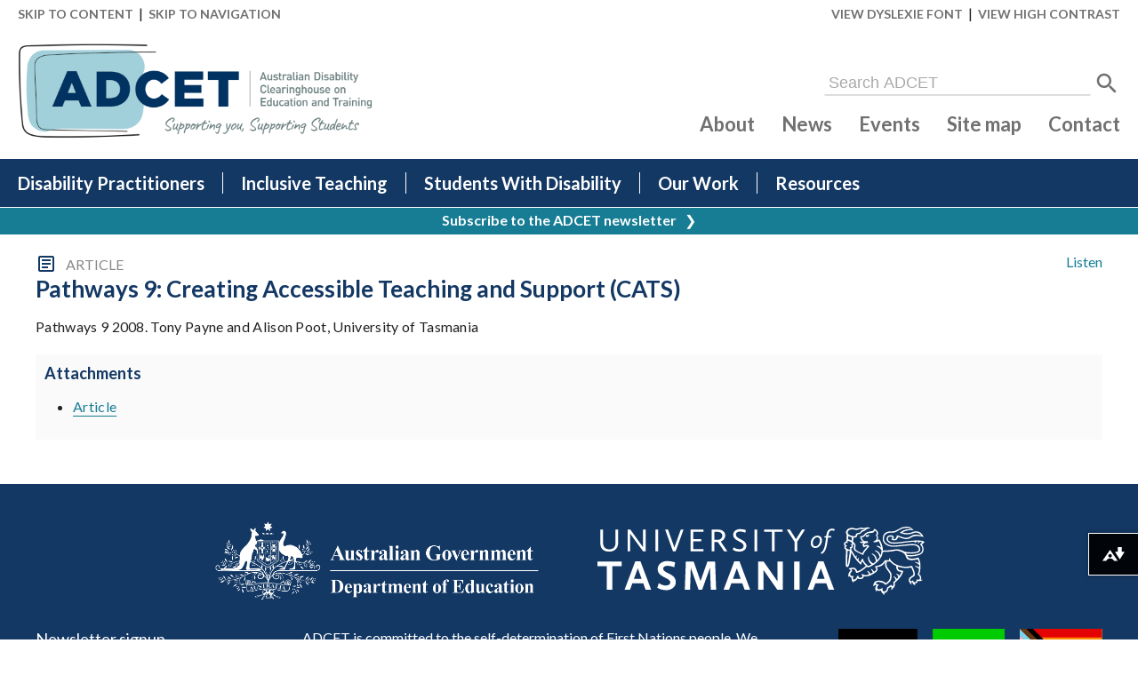

--- FILE ---
content_type: text/html; charset=utf-8
request_url: https://www.adcet.edu.au/resource/7338/pathways-9-creating-accessible-teaching-and-support-cats
body_size: 5038
content:
<!DOCTYPE html>
<html lang="en">
  <head>
    <meta charset="utf-8">
    <title>Article - Pathways 9: Creating Accessible Teaching and Support (CATS) - ADCET</title>
    <meta name="description" content="Pathways 9 2008. Tony Payne and Alison Poot, University of Tasmania.">
    <meta name="viewport" content="width=device-width,initial-scale=1">

    <link rel="apple-touch-icon" href="/apple-touch-icon.png" sizes="180x180">
    <link rel="icon" href="/favicon-128.png" type="image/png" sizes="128x128">
    <link rel="icon" href="/favicon-32.png" type="image/png" sizes="32x32">
    <link rel="icon" href="/favicon-16.png" type="image/png" sizes="16x16">

    <meta property="og:site_name" content="ADCET">
    <meta property="og:title" content="Article - Pathways 9: Creating Accessible Teaching and Support (CATS)">
    <meta property="og:type" content="website">
    <meta property="og:url" content="https://www.adcet.edu.au/resource/7338/pathways-9-creating-accessible-teaching-and-support-cats">
    <meta property="og:description" content="Pathways 9 2008. Tony Payne and Alison Poot, University of Tasmania.">
    <meta property="og:image" content="https://www.adcet.edu.au/images/logo-adcet-social.png">
    <meta property="og:image:type" content="image/png">
    <meta property="og:image:width" content="1200">
    <meta property="og:image:height" content="628">

    <link rel="stylesheet" href="https://fonts.googleapis.com/css?family=Lato:400,400italic,600,700" type="text/css">
    <link rel="stylesheet" href="/css/screen.css?id=79cf09a596bb21fd2adf3ae2ab284321">
    
    
    <script src="/cms/js/babel-helpers.js?id=98178780e842e5a24d3f6840b86c2313"></script>
    <script src="/cms/js/util.js?id=11d4bc5c3bddb36ae7028cdecfa97fef"></script>

    <script src="/js/main.js?id=d4ede9bc675ef3c3006db8ac20ec0207"></script>
    
    
    <script src="//f1-oc.readspeaker.com/script/8091/ReadSpeaker.js?pids=embhl"></script>
    <script>window.rsConf = {general: {usePost: true}};</script>

          
      <script async src="https://www.googletagmanager.com/gtag/js?id=G-TV46F5L8GV"></script>
      <script>
        window.dataLayer = window.dataLayer || [];
        function gtag(){dataLayer.push(arguments);}
        gtag('js', new Date());
        gtag('config', 'G-TV46F5L8GV');
      </script>
    
    
    
  </head>

  <body class=" ">
        <header>
      <div class="header-options">
        <div class="header-skip">
          <a href="#content">Skip to content</a>  &nbsp;|&nbsp;
          <a href="#nav" class="header-skip-nav">Skip to navigation</a> &nbsp;
        </div>
        <div>
          <a href="#" onclick="App.toggleFont();return !1" class="tgl-font">View Dyslexie font</a> &nbsp;|&nbsp;
          <a href="#" onclick="App.toggleContrast();return !1" class="tgl-contrast">View high contrast</a>
        </div>
      </div>

      <div class="header-1">
        <div class="header-menu-tgl">
          <button aria-label="Toggle the main menu" aria-controls="header-2" aria-expanded="false" class="menu-tgl">
            <svg aria-hidden="true"><use href="/svg/icon-menu.svg#icon" /></svg>
          </button>
        </div>
        <div class="header-home">
          <a href="/" aria-label="ADCET home page">
            <img src="/images/logo-adcet-on-light.png" alt="ADCET logo" class="-on-light">
            <img src="/images/logo-adcet-on-dark.png" alt="ADCET logo" class="-on-dark">
          </a>
        </div>
        <div class="header-side">
          <form action="/search" method="post" class="header-search">
            <input type="hidden" name="_token" value="U52PlzNnNsaQzSvFOHsvhmGF9A654LKKoJK3MqHs" autocomplete="off">            <label for="f-header-search" class="sr-only">Search ADCET</label>
            <input id="f-header-search" name="q" type="text" placeholder="Search ADCET"> &nbsp;
            <button aria-label="Search"><svg><use href="/svg/icon-search.svg#icon" /></svg></button>
          </form>
        </div>
        <div class="header-search-min"><a href="/search" aria-label="Search ADCET"><svg><use href="/svg/icon-search.svg#icon" /></svg></a></div>
      </div>

      <div class="header-2">
        <nav id="nav" class="header-menu" aria-label="Main menu">
          <ul class="menu-0 menu-top" data-page-id="0">
    <li class="menu-item-12 menu-item-has-children " data-page-id="12">
    <a href="/disability-practitioner" >Disability Practitioners</a>
    <ul class="menu-12 menu-sub" data-page-id="12">
    <li class="menu-item-51 menu-item-has-children " data-page-id="51">
    <a href="/disability-practitioner/your-role" >Your Role</a>
    
  </li>
    <li class="menu-item-58 menu-item-has-children " data-page-id="58">
    <a href="/disability-practitioner/legislation-standards" >Legislation and Standards</a>
    
  </li>
    <li class="menu-item-10 menu-item-has-children " data-page-id="10">
    <a href="/disability-practitioner/reasonable-adjustments" >Reasonable Adjustments</a>
    
  </li>
    <li class="menu-item-97 menu-item-has-children " data-page-id="97">
    <a href="/disability-practitioner/student-access" >Student Access</a>
    
  </li>
    <li class="menu-item-141 menu-item-has-children " data-page-id="141">
    <a href="/disability-practitioner/course-design-and-implementation" >Course Design &amp; Implementation</a>
    
  </li>
    <li class="menu-item-451  " data-page-id="451">
    <a href="/disability-practitioner/professional-development" >Professional Development</a>
    
  </li>
    <li class="menu-item-570 menu-item-has-children " data-page-id="570">
    <a href="/disability-practitioner/data-evaluation" >Data and Evaluation</a>
    
  </li>
    <li class="menu-item-386  " data-page-id="386">
    <a href="/disability-practitioner/accessible-documents" >Creating Accessible Content</a>
    
  </li>
    <li class="menu-item-128 menu-item-has-children " data-page-id="128">
    <a href="/disability-practitioner/disability-practice-in-the-spotlight" >Disability Practice in the Spotlight</a>
    
  </li>
    <li class="menu-item-45  " data-page-id="45">
    <a href="/disability-practitioner/ndco" >NDCO Program</a>
    
  </li>
  </ul>

  </li>
    <li class="menu-item-13 menu-item-has-children " data-page-id="13">
    <a href="/inclusive-teaching" >Inclusive Teaching</a>
    <ul class="menu-13 menu-sub" data-page-id="13">
    <li class="menu-item-61 menu-item-has-children " data-page-id="61">
    <a href="/inclusive-teaching/understanding-disability" >Understanding Disability</a>
    
  </li>
    <li class="menu-item-64 menu-item-has-children " data-page-id="64">
    <a href="/inclusive-teaching/specific-disabilities" >Specific Disabilities</a>
    
  </li>
    <li class="menu-item-65 menu-item-has-children " data-page-id="65">
    <a href="/inclusive-teaching/working-with-students" >Working with Students</a>
    
  </li>
    <li class="menu-item-66 menu-item-has-children " data-page-id="66">
    <a href="/inclusive-teaching/teaching-assessment" >Teaching and Assessment</a>
    
  </li>
    <li class="menu-item-457 menu-item-has-children " data-page-id="457">
    <a href="/inclusive-teaching/universal-design-for-learning" >Universal Design for Learning</a>
    
  </li>
    <li class="menu-item-488 menu-item-has-children " data-page-id="488">
    <a href="/inclusive-teaching/teaching-technologies" >Teaching with Technology</a>
    
  </li>
    <li class="menu-item-477 menu-item-has-children " data-page-id="477">
    <a href="/inclusive-teaching/accessible-content" >Creating Accessible Content</a>
    
  </li>
    <li class="menu-item-450  " data-page-id="450">
    <a href="/inclusive-teaching/vet-educators" >VET Educators</a>
    
  </li>
    <li class="menu-item-67  " data-page-id="67">
    <a href="/inclusive-teaching/policy-administration" >Policy and Administration</a>
    
  </li>
    <li class="menu-item-375  " data-page-id="375">
    <a href="/inclusive-teaching/teqsa-guidance-notes-diversity-and-equity" >TEQSA - Guidance Notes: Diversity and Equity</a>
    
  </li>
    <li class="menu-item-344  " data-page-id="344">
    <a href="/inclusive-teaching/ir-symposium" >IR Symposium</a>
    
  </li>
  </ul>

  </li>
    <li class="menu-item-14 menu-item-has-children " data-page-id="14">
    <a href="/students-with-disability" >Students With Disability</a>
    <ul class="menu-14 menu-sub" data-page-id="14">
    <li class="menu-item-4 menu-item-has-children " data-page-id="4">
    <a href="/students-with-disability/planning-for-post-secondary-education" >Planning for Post-Secondary Education</a>
    
  </li>
    <li class="menu-item-508  " data-page-id="508">
    <a href="/students-with-disability/australian-apprenticeships-and-traineeships" >Apprenticeships and Traineeships</a>
    
  </li>
    <li class="menu-item-35  " data-page-id="35">
    <a href="/students-with-disability/disclosure" >Disclosure</a>
    
  </li>
    <li class="menu-item-17 menu-item-has-children " data-page-id="17">
    <a href="/students-with-disability/course-enrolment" >Course Enrolment</a>
    
  </li>
    <li class="menu-item-19 menu-item-has-children " data-page-id="19">
    <a href="/students-with-disability/disability-and-discrimination" >Disability and Discrimination</a>
    
  </li>
    <li class="menu-item-230 menu-item-has-children " data-page-id="230">
    <a href="/students-with-disability/reasonable-adjustments-disability-specific" >Reasonable Adjustments: Disability specific</a>
    
  </li>
    <li class="menu-item-33 menu-item-has-children " data-page-id="33">
    <a href="/students-with-disability/current-students" >Current Students</a>
    
  </li>
    <li class="menu-item-171  " data-page-id="171">
    <a href="/students-with-disability/aboriginal-and-torres-strait-islander-students" >Aboriginal and Torres Strait Islander students</a>
    
  </li>
    <li class="menu-item-36 menu-item-has-children " data-page-id="36">
    <a href="/students-with-disability/employment" >Employment</a>
    
  </li>
    <li class="menu-item-167  " data-page-id="167">
    <a href="/students-with-disability/worksheets" >Worksheets</a>
    
  </li>
    <li class="menu-item-603 menu-item-has-children " data-page-id="603">
    <a href="/students-with-disability/key-contacts" >Key contacts</a>
    
  </li>
  </ul>

  </li>
    <li class="menu-item-245 menu-item-has-children " data-page-id="245">
    <a href="/our-work" >Our Work</a>
    <ul class="menu-245 menu-sub" data-page-id="245">
    <li class="menu-item-541  " data-page-id="541">
    <a href="/our-work/accessibility-in-action-award" >Accessibility in Action Awards</a>
    
  </li>
    <li class="menu-item-475  " data-page-id="475">
    <a href="/our-work/adcet-assist" >ADCET Assist</a>
    
  </li>
    <li class="menu-item-492  " data-page-id="492">
    <a href="/our-work/adcet-news" >ADCET News</a>
    
  </li>
    <li class="menu-item-718  " data-page-id="718">
    <a href="/our-work/adcet-udl-studio" >ADCET UDL Studio</a>
    
  </li>
    <li class="menu-item-447  " data-page-id="447">
    <a href="/our-work/assistive-technology-updates" >Assistive Technology Updates</a>
    
  </li>
    <li class="menu-item-446  " data-page-id="446">
    <a href="/our-work/blogs" >Blogs</a>
    
  </li>
    <li class="menu-item-320  " data-page-id="320">
    <a href="/our-work/disaster-response-and-emergency-support" >Disaster Response and Emergency Support</a>
    
  </li>
    <li class="menu-item-448  " data-page-id="448">
    <a href="/our-work/disability-awareness" >Disability Awareness</a>
    
  </li>
    <li class="menu-item-464  " data-page-id="464">
    <a href="/our-work/disability-practice-in-the-spotlight" >Disability Practice in the Spotlight</a>
    
  </li>
    <li class="menu-item-489  " data-page-id="489">
    <a href="/our-work/guidelines" >Guidelines</a>
    
  </li>
    <li class="menu-item-391  " data-page-id="391">
    <a href="/our-work/adcet-newsletters" >Newsletters</a>
    
  </li>
    <li class="menu-item-491  " data-page-id="491">
    <a href="/our-work/media-packs" >Media Packs</a>
    
  </li>
    <li class="menu-item-482  " data-page-id="482">
    <a href="/our-work/online-access-for-tertiary-students-who-are-blind-or-vision-impaired" >Supporting Blind and Vision Impaired Students Online</a>
    
  </li>
    <li class="menu-item-249  " data-page-id="249">
    <a href="/our-work/podcasts" >Podcasts</a>
    
  </li>
    <li class="menu-item-663  " data-page-id="663">
    <a href="/our-work/submissions" >Submissions</a>
    
  </li>
    <li class="menu-item-470  " data-page-id="470">
    <a href="/our-work/udl-elearning" >UDL eLearning</a>
    
  </li>
    <li class="menu-item-248  " data-page-id="248">
    <a href="/our-work/videos" >Videos</a>
    
  </li>
    <li class="menu-item-247  " data-page-id="247">
    <a href="/our-work/webinars" >Webinars</a>
    
  </li>
  </ul>

  </li>
    <li class="menu-item-246 menu-item-has-children " data-page-id="246">
    <a href="/resources" >Resources</a>
    <ul class="menu-246 menu-sub" data-page-id="246">
    <li class="menu-item-515  " data-page-id="515">
    <a href="/resources/accessible-ict-procurement" >Accessible ICT Procurement</a>
    
  </li>
    <li class="menu-item-586 menu-item-has-children " data-page-id="586">
    <a href="/resources/cdl-hub" >CDL Hub</a>
    
  </li>
    <li class="menu-item-197  " data-page-id="197">
    <a href="/resources/communities-of-practice" >Communities of Practice</a>
    
  </li>
    <li class="menu-item-655  " data-page-id="655">
    <a href="/resources/education-alliance" >Education Alliance</a>
    
  </li>
    <li class="menu-item-509 menu-item-has-children " data-page-id="509">
    <a href="/resources/inclusive-communication" >Inclusive Communication</a>
    
  </li>
    <li class="menu-item-682 menu-item-has-children " data-page-id="682">
    <a href="/resources/inclusive-meetings-and-events" >Inclusive Meetings and Events</a>
    
  </li>
    <li class="menu-item-445  " data-page-id="445">
    <a href="/resources/inclusive-technology" >Inclusive Technology</a>
    
  </li>
    <li class="menu-item-379  " data-page-id="379">
    <a href="/resources/ndco-resources" >NDCO Resources</a>
    
  </li>
    <li class="menu-item-324  " data-page-id="324">
    <a href="/resources/opening-all-options" >Opening All Options (OAO)</a>
    
  </li>
    <li class="menu-item-444  " data-page-id="444">
    <a href="/resources/pathways-conference" >Pathways Conference</a>
    
  </li>
    <li class="menu-item-591 menu-item-has-children " data-page-id="591">
    <a href="/resources/usep-and-tsep" >USEP and TSEP Toolkits</a>
    
  </li>
  </ul>

  </li>
  </ul>
        </nav>

        <nav class="header-links" aria-label="Common menu">
          <a href="/about">About</a>
          <a href="/news">News</a>
          <a href="/events">Events</a>
          <a href="/site-map">Site map</a>
          <a href="/contact">Contact</a>
        </nav>
      </div>

      <div class="header-notices"><a href="/newsletter"><b>Subscribe to the ADCET newsletter</b><span aria-hidden="true"> &nbsp; ❯</span></a></div>
    </header>

    <div class="wrap">
  <div id="content" class="content-pad">
    <div>
      <div class="readspeaker-div">
  <div id="readspeaker_button1" class="rs_skip rsbtn rs_preserve" aria-hidden="true">
     <a rel="nofollow" class="rsbtn_play" accesskey="L" title="Listen to this page using ReadSpeaker" href="//app-oc.readspeaker.com/cgi-bin/rsent?customerid=8091&amp;lang=en_au&amp;voice=Karen&amp;readid=content&amp;url=https%3A%2F%2Fwww.adcet.edu.au%2Fresource%2F7338%2Fpathways-9-creating-accessible-teaching-and-support-cats">
        <span class="rsbtn_left rsimg rspart"><span class="rsbtn_text"><span>Listen</span></span></span>
        <span class="rsbtn_right rsimg rsplay rspart"></span>
     </a>
  </div>
</div>
      <div class="flex ai-center grey uc">
        <svg class="resource-icon"><use href="/svg/icon-resource-article.svg#icon"></use></svg>        <span class="ml10">Article</span>
      </div>
    </div>
    <article class="content">
      <h1>Pathways 9: Creating Accessible Teaching and Support (CATS)</h1>

                                <p>Pathways 9 2008. Tony Payne and Alison Poot, University of Tasmania</p>
          
                    
              <div class="resource-links">
          <h4>Attachments</h4>
          <ul>
                        <li><a href="/resource/7338/file/1/T%20Payne%20-%20paper.doc">Article</a></li>
                      </ul>
        </div>
      
          </article>

      </div>

</div>

    <footer>
      <div> 
        <div class="footer-logos">
          <img src="/images/logo-aus-govt-dept-edu.png" alt="Australian Government Department of Education">
          <img src="/svg/logo-unitas.svg" alt="University of Tasmania logo">
        </div>

        <div class="footer-1">
          <nav class="footer-nav" aria-label="Footer menu">
            <ul>
              <li><a href="/newsletter">Newsletter signup</a></li>
              <li><a href="/contact">Contact ADCET</a></li>
              <li><a href="/about">About ADCET</a></li>
              <li><a href="/disclaimer">Disclaimer / Privacy Policy</a></li>
              <li><a href="/accessibility">Accessibility</a></li>
              <li><a href="/rss">RSS feeds</a></li>
              <li><a href="#">Top of page</a></li>
            </ul>
          </nav>

          <div class="footer-content">
            <div class="footer-images">
              <div class="footer-flags">
                <div>
                  <img src="/svg/flag-aus-aborigines.svg" alt="Australian Aboriginal flag" title="Australian Aboriginal flag">
                  <img src="/svg/flag-aus-tsi.svg" alt="Torres Strait Islander flag" title="Torres Strait Islander flag">
                  <img src="/svg/flag-lgbtq.svg" alt="LGBTQI+ flag" title="LGBTQI+ flag">
                </div>
              </div>
              <div class="footer-award">
                <img src="/svg/feature-access-awards-2021.svg" alt="Australian Access Awards - Winner 2021 - Centre for Accessibility Australia" title="Australian Access Awards - Winner 2021 - Centre for Accessibility Australia">
              </div>
            </div>
            <div class="footer-info">
              <p>
                ADCET is committed to the self-determination of First Nations people.
                We acknowledge the palawa/pakana peoples of lutruwita upon whose lands ADCET is hosted.
                We also acknowledge the traditional custodians of all the lands across Australia, and pay our deep respect to Elders past and present.
              </p>
              <p>ADCET uses person-first language (e.g. ‘student with disability’), but this approach does not suit everyone,
                and many people prefer identity-first language (e.g. ‘disabled student’).
                It is up to the individual how they choose to identify. We encourage you to ask individuals what they prefer.
                We also acknowledge the deep history behind all these terms.</p>
              <p>ADCET is funded by the Australian Government Department of Education and is hosted by the University of Tasmania.</p>
              <p>ADCET would like to thank Anthology Inc for the use of Ally for Web on the ADCET website.</p>
            </div>
          </div>
        </div>

        <div class="footer-2">
          <div class="footer-cc">
            <img src="/svg/icon-cc.svg" alt="Icon - Creative Commons"> <img src="/svg/icon-cc-by.svg" alt="Icon - Attribution"> <img src="/svg/icon-cc-sa.svg" alt="Icon - ShareAlike"> <a href="https://creativecommons.org/licenses/by-sa/4.0/" rel="noopener">CC BY-SA 2026 ADCET</a>
          </div>

          <div class="footer-social">
            <a href="https://www.facebook.com/ADCETAustralia/" title="View ADCET's Facebook profile" rel="noopener"><img src="/svg/icon-social-facebook.svg" alt="Facebook"></a>
            <a href="https://www.linkedin.com/company/australian-disability-clearinghouse-on-education-and-training" title="View ADCET's LinkedIn profile" rel="noopener"><img src="/svg/icon-social-linkedin.svg" alt="LinkedIn"></a>
          </div>
        </div>

        <div class="mt20 alignc"><a href="https://sitengn.com/" aria-label="Website by site engine"><img src="/svg/logo-website-by-sitengn-light.svg" alt="Website by sitengn" style="height:15px"></a></div>
      </div>
    </footer>

        
    <script data-ally-loader data-ally-platform-name="web" data-ally-client-id="238" data-ally-af-style="flag_small" src=https://prod-ap-southeast-2.ally.ac/integration/api/ally.ui.js></script>
  </body>
</html>


--- FILE ---
content_type: text/css
request_url: https://www.adcet.edu.au/css/screen.css?id=79cf09a596bb21fd2adf3ae2ab284321
body_size: 6011
content:
@charset "UTF-8";@font-face{font-family:Dyslexie;src:url(/css/fonts/Dyslexie-Regular-LEDU-1329-AU.woff) format("woff")}body{color:#222;font:16px Lato,sans-serif;margin:0;position:relative}abbr[title]{-webkit-text-decoration:underline dotted #aaa;text-decoration:underline dotted #aaa}code{font:12px Courier New,Courier,serif}h1,h2,h3,h4{color:#133864;font-weight:600;margin-bottom:.5em;margin-top:1em}h1,h2:first-child,h3:first-child,h4:first-child{margin-top:0}h1:last-child,h2:last-child,h3:last-child,h4:last-child{margin-bottom:0}h1{font-size:26px}h2{font-size:22px}h3,h4,h5,h6{font-size:18px}hr{border:none;border-top:1px solid #ccc;clear:both;height:1px;margin:1.5em 0}img{border:0}pre:first-child{margin-top:30px}ol,ul{list-style-type:none;margin:0;padding:0}p:first-child{margin-top:0}p:last-child{margin-bottom:0}sup{font-size:12px}table{border:2px solid #ccc;border-collapse:collapse}td,th{border:1px solid #ccc;padding:5px;text-align:left;vertical-align:top}th{font-weight:700}form{margin:0}fieldset{border:0;margin:0;padding:0}label,legend{display:block;margin:0}fieldset>legend,label[for]{color:#133864;font-size:18px;font-weight:600;margin-top:30px;padding:0}fieldset>legend:first-child,label[for]:first-child{margin-top:0}fieldset label[for],label{color:#133864;font-size:16px;font-weight:400;margin-top:5px}fieldset label[for]:first-child,label:first-child{margin-top:0}input[type=date],input[type=email],input[type=number],input[type=password],input[type=tel],input[type=text],input[type=url],select,textarea{background-color:#fff;border:1px solid #bbb;border-radius:2px;box-sizing:border-box;color:#222;font:14px sans-serif;margin:5px 0 2px;padding:8px 10px;width:100%}input[type=date]:focus,input[type=email]:focus,input[type=number]:focus,input[type=password]:focus,input[type=tel]:focus,input[type=text]:focus,input[type=url]:focus,select:focus,textarea:focus{outline-color:#222}input[type=date],input[type=email],input[type=number],input[type=password],input[type=tel],input[type=text],input[type=url],select{height:28px;padding:0 10px}input[type=date]{width:130px}input[type=date]::-webkit-calendar-picker-indicator{margin-left:0}select{-webkit-appearance:none;-moz-appearance:none;appearance:none;background-image:url('data:image/svg+xml;utf8,<svg xmlns="http://www.w3.org/2000/svg" width="14" height="5" fill="none" stroke="grey"><path d="M0,0,5,5,10,0" /></svg>');background-position:100%;background-repeat:no-repeat;max-width:100%;padding-right:20px;width:auto}input[type=date],input[type=email],input[type=number],input[type=password],input[type=tel],input[type=text],input[type=url],select,textarea{resize:none}.form{font-size:16px}.form-row{margin-top:30px}.alignc{text-align:center}.alignl{text-align:left}.alignr{text-align:right}.alignvb{vertical-align:bottom}.alignvbl{vertical-align:baseline}.alignvm{vertical-align:middle}.alignvt{vertical-align:top}.bord{border:1px solid #ccc}.bordb{border-bottom:1px solid #ccc}.bordl{border-left:1px solid #ccc}.bordr{border-right:1px solid #ccc}.bordt{border-top:1px solid #ccc}.br{margin-top:1em}.brb{margin-bottom:1em}.clear{clear:both}.float{float:left}.floatr{float:right}.flex{display:flex}.flex-grow{flex-grow:1}.flex-wrap{flex-wrap:wrap}.jc-between{justify-content:space-between}.ai-center{align-items:center}.inline{display:inline}.inline-block{display:inline-block}.m0{margin:0}.mb0{margin-bottom:0}.mb5{margin-bottom:5px}.mb10{margin-bottom:10px}.mb20{margin-bottom:20px}.mb30{margin-bottom:30px}.ml5{margin-left:5px}.ml10{margin-left:10px}.ml20{margin-left:20px}.mlauto{margin-left:auto}.mr5{margin-right:5px}.mr20{margin-right:20px}.mt0{margin-top:0}.mt2{margin-top:2px}.mt5{margin-top:5px}.mt10{margin-top:10px}.mt20{margin-top:20px}.mt30{margin-top:30px}.pad{padding:5px}.pad10{padding:10px}.pad20{padding:20px}.padb{padding-bottom:5px}.padb10{padding-bottom:10px}.padb20{padding-bottom:20px}.padl{padding-left:5px}.padl10{padding-left:10px}.padl15{padding-left:15px}.padl20{padding-left:20px}.padr{padding-right:5px}.padr10{padding-right:10px}.padr20{padding-right:20px}.padt{padding-top:5px}.padt10{padding-top:10px}.nowrap{white-space:nowrap}.pointer{cursor:pointer}.posabs{position:absolute}.posrel{position:relative}.uc{text-transform:uppercase}[hidden]{display:none!important}.vis0{visibility:hidden!important}.sr-only{-webkit-clip-path:inset(50%)!important;clip-path:inset(50%)!important;position:absolute!important;transform:translateX(-10000px)!important}button{background:transparent;border:none;cursor:pointer;font:1em sans-serif;margin:0;padding:0}a,button{color:#167d94;text-decoration:none;text-underline-position:under}a:focus,a:hover,button:focus,button:hover{color:#133864;text-decoration:underline}.btn{background-color:#133864;border:none;color:#fff;cursor:pointer;display:inline-block;font-size:16px;font-weight:600;letter-spacing:1px;margin:2px 0;padding:8px 14px;text-transform:uppercase}.btn:focus,.btn:hover{background-color:#2899b2;color:#fff;text-decoration:none}.btn-small{font-size:14px;padding:6px 10px}button.btn:disabled{background-color:#ccc;cursor:default}.link-prev:before{content:"❮";margin-right:.3em}.link-prev.btn:before{margin-right:.6em}.link-next:after{content:"❯";margin-left:.3em}.link-next.btn:after{margin-left:.6em}.content a{text-decoration:underline}.content blockquote{background-color:#fafafa;border-left:3px solid #2899b2;margin-left:20px;margin-right:20px;padding:10px 20px}.content img{height:auto;max-width:100%}.content figure{border:1px solid #ccc;box-sizing:border-box;margin:1.5rem auto;max-width:100%;padding:10px;text-align:center;width:-moz-fit-content;width:fit-content}.content figcaption{margin:5px 10px 0;text-align:center}.content ol{list-style-type:decimal}.content ul{list-style-type:disc}.content ol,.content ul{margin:1em 0;padding-left:2em}.content ol ol,.content ul ul{margin:.4em 0;padding-left:1.5em}.content li{margin:.4em 0}body:not(.dyslexie-font) .content li,body:not(.dyslexie-font) .content p{letter-spacing:.02em;line-height:1.4em}div.image-left,div.image-right{display:flow-root;margin:1em auto}div.image-left:first-child,div.image-right:first-child{margin-top:0}div.image-left:last-child,div.image-right:last-child{margin-bottom:0}div.image-left:after,div.image-right:after{clear:both;content:"";display:block}div.image-left>:first-child,div.image-right>:first-child{margin-bottom:0}div.image-left>:first-child img:first-of-type,div.image-right>:first-child img:first-of-type{box-sizing:border-box;display:block;margin-bottom:10px;max-width:40%}div.image-left>:first-child img:first-of-type{float:left;margin-right:15px}div.image-right>:first-child img:first-of-type{float:right;margin-left:15px}div.image-left>:nth-child(2),div.image-right>:nth-child(2){margin-top:0}.video-wrapper{height:0;padding-bottom:56.25%;position:relative}.video-wrapper>iframe{height:100%;position:absolute;width:100%}.grey{color:#888}.resource-links{background-color:#fafafa;margin-top:20px;padding:10px}.tags-links{display:flex;flex-wrap:wrap}.tags-links li{margin:0 20px 10px 0}@media screen{.accordion{margin-top:1em;position:relative}.accordion>h2:first-child,.accordion>h3:first-child{background:#2899b2 url('data:image/svg+xml;utf8,<svg xmlns="http://www.w3.org/2000/svg" width="14" height="8" fill="none" stroke="white" stroke-width="2"><path d="M0,0,7,7,14,0" /></svg>') center right 10px no-repeat;color:#fff;margin-bottom:0;padding:5px 30px 5px 10px}.accordion>h2:first-child:hover,.accordion>h3:first-child:hover{background-color:#167d94;cursor:pointer}.accordion>:not(:first-child){left:-10000px;position:absolute;width:1000px}.accordion-1>h2:first-child,.accordion-1>h3:first-child{background-image:url('data:image/svg+xml;utf8,<svg xmlns="http://www.w3.org/2000/svg" width="14" height="8" fill="none" stroke="white" stroke-width="2" transform="rotate(180)"><path d="M0,0,7,7,14,0" /></svg>')}.accordion-1>:not(:first-child){left:0;max-width:100%;position:relative;width:auto}}@media print{.accordion{margin-top:1em}}.highlight-div{background-color:#167d94;margin:2em 0;padding:20px}.highlight-div *,.highlight-div a:is(:focus,:hover){color:#fff}.blockquote-dark-green{border-left-color:#558c89}.blockquote-light-green{border-left-color:#74afad}.blockquote-brown{border-left-color:#d9853b}.wrap{margin:0 auto;max-width:1200px;padding-left:20px;padding-right:20px}.content-pad{padding-bottom:20px;padding-top:20px}@media print{.cms-admin-bar{display:none!important}}.header-options{display:flex;flex-wrap:wrap;justify-content:space-between;padding:5px 20px}.header-options>div{white-space:nowrap}.header-options a{color:#707070;font-size:14px;font-weight:700;text-decoration:none;text-transform:uppercase}.header-options a:focus,.header-options a:hover{color:#707070;text-decoration:underline}@media print{.header-options{display:none!important}}.header-1{align-items:flex-end;display:flex;padding:20px 0;position:relative}.header-menu-tgl{display:none;margin-left:20px}.header-menu-tgl button{color:#888}.header-menu-tgl svg{height:60px;pointer-events:none;width:60px}@media print{.header-menu-tgl{display:none!important}}.header-home{margin-left:20px;margin-right:20px}.header-home a{display:inline-block;font-size:0;height:107px;width:400px}.header-home a img{width:100%}.header-home a img.-on-dark,body.high-contrast .header-home a img.-on-light{display:none}body.high-contrast .header-home a img.-on-dark{display:block}.header-side{margin:0 20px 0 auto}@media print{.header-side{display:none!important}}.header-search{align-items:center;display:flex;justify-content:flex-end;margin-bottom:50px}.header-search input{border:none;border-bottom:2px solid #ddd;font-size:18px;margin:0;padding:5px;width:300px}.header-search input::-moz-placeholder{color:#aaa}.header-search input::placeholder{color:#aaa}.header-search input:focus::-moz-placeholder{color:transparent}.header-search input:focus::placeholder{color:transparent}.header-search button{font-size:0}.header-search svg{color:#707070;height:30px;width:30px}.header-search-min{display:none;margin-right:20px}.header-search-min a{color:#888}.header-search-min svg{height:60px;width:60px}@media print{.header-search-min{display:none!important}}.header-2{align-items:center;background-color:#133864;display:flex;justify-content:space-between;padding:15px 0;position:relative}@media print{.header-2{display:none!important}}.header-links{bottom:80px;display:flex;position:absolute;right:20px}.header-links>a{color:#707070;font-size:22px;font-weight:700;margin-left:30px}.header-links>a:focus,.header-links>a:hover{color:#707070;text-decoration:underline}.header-menu>ul{display:flex;justify-content:flex-start}.header-menu>ul>li{display:block;position:relative;z-index:101}.header-menu>ul>li>a{border-right:1px solid #fff;box-sizing:border-box;color:#fff;font-size:20px;font-weight:600;padding:0 20px;white-space:nowrap}.header-menu>ul>li:last-child>a{border-right:none}.header-menu>ul>li>button{display:none}.header-menu>ul>li>ul{background-color:#133864;display:none;left:0;padding:15px 0;position:absolute;width:300px}.header-menu>ul>li>ul a{color:#fff;display:block;padding:8px 20px}.header-menu>ul>li>ul a:focus,.header-menu>ul>li>ul a:hover{background-color:#2899b2}.header-menu>ul>li>ul ul{padding-left:20px}.header-menu>ul>li:nth-last-child(-n+2)>ul{left:auto;right:0}.header-menu>ul>li:focus-within>ul,.header-menu>ul>li:hover>ul{display:block}.header-notices{background-color:#167d94;border-bottom:1px solid #fff;border-top:1px solid #fff;color:#fff;padding:4px 20px 6px;text-align:center}.header-notices a{color:#fff}@media print{.header-notices{display:none!important}}body>footer{background-color:#133864;color:#fff;font-size:18px;margin-top:30px;padding:40px 20px 10px}body>footer>div{margin:0 auto;max-width:1200px}@media print{body>footer{display:none!important}}.footer-logos{align-items:center;display:flex;justify-content:space-between;margin:0 auto;max-width:800px}.footer-logos>img{width:46%}.footer-1{display:flex;gap:20px;justify-content:space-between;margin-top:30px}.footer-nav{flex:1 0 25%}.footer-nav li:not(:first-child){margin-top:20px}.footer-nav a{color:#fff;display:block}.footer-nav a:focus,.footer-nav a:hover{color:#fff;text-decoration:underline}.footer-content{display:flex;flex-direction:row-reverse;gap:20px}.footer-images{flex:1 0 33%;max-width:300px}.footer-flags{height:0;padding-top:20%;position:relative}.footer-flags div{display:flex;height:100%;justify-content:space-between;position:absolute;top:0;width:100%}.footer-flags img{height:100%}.footer-award{margin-top:20px}.footer-award img{width:100%}.footer-info{font-size:16px}.footer-2{justify-content:space-between;margin-top:30px}.footer-2,.footer-cc{align-items:center;display:flex}.footer-cc img{margin-right:5px;width:30px}.footer-cc a{color:#fff}.footer-social{display:flex;justify-content:flex-end}.footer-social a{background-color:#2899b2;border-radius:20px;font-size:0;height:16px;margin-left:10px;padding:12px;text-align:center;width:16px}.footer-social img{height:100%;width:100%}.main{display:flex;flex-direction:row-reverse;margin:20px 0;position:relative}.nav-col{border-bottom-right-radius:15px;border-top-left-radius:15px;margin-bottom:20px;width:20%}.nav-col h2{font-size:19px}@media print{.nav-col{display:none!important}}.nav-current-page-title,h2.nav-current-page-title{color:#222;font-size:16px;margin-bottom:10px}.nav>ul{margin-left:15px}.nav li{list-style-image:url(/images/icon-menu-dash.png);margin-bottom:10px;padding-left:5px}.nav>ul>li>ul>li{margin-left:17px}.nav a{color:#167d94;font-weight:600}.nav a:focus,.nav a:hover{color:#133864;text-decoration:underline}.nav .menu-item-current>a{color:#133864;font-weight:700}.nav>.menu-top>li>ul{display:none}.nav>.menu-top>li.menu-item-current>ul{display:block;margin-top:10px}ul.breadcrumbs{display:flex;margin-bottom:10px}ul.breadcrumbs li{margin-right:10px}ul.breadcrumbs li:after{content:"❯";margin-left:10px}ul.breadcrumbs a{color:#167d94;font-weight:600;white-space:nowrap}ul.breadcrumbs a:focus,ul.breadcrumbs a:hover{color:#133864;text-decoration:underline}.content-col{margin-left:2%;width:78%}@media print{.content-col{width:auto}}.content-col-middle{width:56%}.sidebar{font-size:15px;width:20%}.sidebox{background-color:#fafafa;border-bottom-right-radius:15px;border-top-left-radius:15px;margin-bottom:10px;padding:10px}.sidebox h2{border-bottom:1px dashed #ccc;font-size:20px;font-weight:400;margin:0;padding-bottom:3px}.sidebox ul{list-style-type:none;margin:0 0 3px;padding:0}.sidebox li{border-bottom:1px dashed #ccc;margin:0;padding:3px 0}svg.resource-icon{color:#133864;height:24px;width:24px}.resources-list{clear:both;margin:10px auto}.resources-list:first-child{margin-top:0}.resources-list h2{font-size:20px;margin:5px 0 0}.resources-list h3{font-size:18px;margin:5px 0}.resources-list>ul{list-style-type:none;margin:0;padding:0}.resources-list>ul>li{align-items:flex-start;background-color:#fafafa;display:flex;margin:20px 0 0;padding:10px}.resources-list>ul>li:last-child{flex-grow:1}.resources-list>ul>li>:first-child{flex-shrink:0}.resources-list>ul>li>div{flex-grow:1;margin-left:10px}.resources-list>ul>li .resource-type{color:#888;font-size:14px;margin-top:4px;text-transform:uppercase}.resources-list>.-pagination>.pagination{border-top:1px dashed #2899b2;padding-bottom:5px}.resources-list-options{background-color:#2899b2;color:#fff;padding:2px 5px}.home-content{background-color:#fafafa;padding:0 20px}.home-readspeaker{display:flow-root;padding-top:10px}.home-tagline{color:#707070;font-size:calc(1rem + 1.3vw);margin:0 auto;max-width:1000px;padding:2% 0 0;text-align:center}.home-banners{margin-top:30px}.home-banners>ul{background-color:#133864;margin:0 -20px;padding-bottom:25%;position:relative}.home-banners>ul>li{background-position:100% 0;background-repeat:no-repeat;background-size:75% 100%;bottom:0;left:0;opacity:0;position:absolute;right:0;top:0;transition:opacity .5s linear}.home-banners>ul>li>div{background-image:url(/images/banner-background.png);background-repeat:no-repeat;background-size:100% 100%;box-sizing:border-box;color:#fff;display:flex;flex-direction:column;height:100%;padding:6% 0 2% 7.5%;width:50%}.home-banners>ul>li>div>:first-child{flex-grow:1}.home-banners>ul>li>div>h2{color:#fff;font-size:2.5vw;margin:3% 31% 4% 0}.home-banners>ul>li>div>:last-child .btn{background-color:#fff;color:#133864;font-size:max(15px,0rem + 1.2vw);font-weight:700;padding:2% 4%}.home-banners>ul>li>div>:last-child .btn:focus,.home-banners>ul>li>div>:last-child .btn:hover{background-color:#2899b2;color:#fff}@media only screen and (max-width:700px){.home-banners>ul{padding-bottom:calc(35% + 130px)}.home-banners>ul>li{background-color:#133864;background-repeat:no-repeat;background-size:100% 57.14%}.home-banners>ul>li>div{background-color:#133864;background-image:none;bottom:0;display:block;height:auto;padding:20px;position:absolute;width:auto;width:100%}.home-banners>ul>li>div>h2{font-size:16px}.home-banners>ul>li>div>:nth-child(2){font-size:max(18px,0rem + 4vw);margin:0 0 10px}.home-banners>ul>li>div>:last-child .btn{font-size:16px;padding:5px 10px}}.slider-buttons{padding:10px 0;text-align:center}.slider-buttons button{background-color:#fafafa;border:1px solid #2899b2;border-radius:7px;display:inline-block;height:14px;margin:0 7px;padding:0;width:14px}.slider-buttons button.slider-button-sel,.slider-buttons button:focus,.slider-buttons button:hover{background-color:#2899b2}.home-featured{margin:35px auto 50px;max-width:1280px}.home-featured>:first-child{display:flex;justify-content:space-between}.home-featured>:first-child h2{font-size:30px}.home-featured>:first-child p{font-size:18px}.home-featured>ul{display:flex;flex-wrap:wrap;justify-content:space-evenly;margin:0 -20px}.home-featured>ul>li{display:flex;flex-basis:33.33%;flex-direction:column;margin:30px 20px;max-width:400px}.home-featured>ul>li>a{display:block;font-size:0;width:100%}.home-featured>ul>li>a>img{border-radius:10px;box-shadow:0 0 3px rgba(0,0,0,.2);display:block;width:100%}.home-featured>ul>li>a>img:focus,.home-featured>ul>li>a>img:hover{box-shadow:0 0 5px rgba(0,0,0,.5)}.home-featured>ul>li h3{font-size:30px;padding:0 10px}.home-featured>ul>li>:nth-child(3){flex-grow:1;padding:0 10px}.home-featured>ul>li>:nth-child(3) ol,.home-featured>ul>li>:nth-child(3) p,.home-featured>ul>li>:nth-child(3) ul{margin:.5em 0}.home-featured>ul>li>:nth-child(3) ol,.home-featured>ul>li>:nth-child(3) ul{padding-left:1em}.home-featured>ul>li>:nth-child(3) li{margin:.3em}.home-featured>ul>li>:nth-child(4){margin-top:20px;padding:0 10px}.home-testimonials{background-color:#2899b2;color:#fff;margin:0 -20px;padding:30px;text-align:center}.home-testimonials h2{color:#fff;font-size:30px}.home-testimonials .-buttons{margin:20px 0 30px}.home-testimonials .-buttons button{margin:0 15px}.home-testimonials .-buttons svg{height:40px;pointer-events:none}.home-testimonials ul{margin:0 auto;max-width:800px;transition:height .2s}.home-testimonials li{transition:opacity .2s}.home-testimonials li .-comment{font-size:24px;margin-bottom:20px}.home-testimonials li .-name,.home-testimonials li .-organisation{font-size:18px;font-weight:600}.home-latest{display:flex;justify-content:center;margin:50px -10px}.home-latest>div{box-sizing:border-box;display:flex;flex-basis:25%;flex-direction:column;margin:0 10px;padding:20px}.home-latest>div:nth-child(2n-1){background-color:#133864}.home-latest>div:nth-child(2n){background-color:#167d94}.home-latest>div h2{color:#fff}.home-latest>div>ul{flex-grow:1}.home-latest>div>ul li{margin:1em 0}.home-latest>div a{color:#fff;text-decoration:underline}.home-latest>div>div{margin-top:20px}.home-latest h2{font-size:30px}@media only screen and (max-width:1000px){.home-latest{flex-wrap:wrap;justify-content:center}.home-latest>div{flex-basis:calc(33.33% - 20px);margin-bottom:20px}}@media only screen and (max-width:800px){.home-latest>div{flex-basis:calc(50% - 20px)}}@media only screen and (max-width:550px){.home-latest>div{flex-basis:100%}}#search-box{background-color:#fafafa;padding:10px}#search-form{font-size:15px}#search-form h3,#search-form label[for]{font-size:16px}#search-form #types label{margin-left:46px;text-indent:-46px}#search-form #types svg{height:20px;vertical-align:top;width:20px}.indent-cbs label{margin-left:23px;text-indent:-23px}ul.people-cards{display:flex;flex-wrap:wrap;justify-content:space-between;padding:0}ul.people-cards li{flex-basis:48%;list-style-type:none;margin:0 0 30px}ul.people-cards li>div{align-items:flex-start;display:flex}ul.people-cards li>div>img{border-radius:2px;height:auto;max-width:150px;width:35%}ul.people-cards li>div>div{flex-grow:1;margin-left:10px}ul.people-cards li>div>div>h3{font-size:22px;margin-bottom:5px}ul.people-cards li>div>div>div{white-space:pre-line}@media (max-width:760px){ul.people-cards{display:block}}ul.featured-tiles{display:flex;flex-wrap:wrap;justify-content:center;margin:30px -20px;padding:0}ul.featured-tiles>li{display:flex;flex-basis:calc(50% - 40px);flex-direction:column;list-style-type:none;margin:0 20px 30px;max-width:500px;padding:0}ul.featured-tiles>li>a{display:block;font-size:0;width:100%}ul.featured-tiles>li>a>img{border-radius:10px;box-shadow:0 0 3px rgba(0,0,0,.2);display:block;width:100%}ul.featured-tiles>li>a>img:focus,ul.featured-tiles>li>a>img:hover{box-shadow:0 0 5px rgba(0,0,0,.5)}ul.featured-tiles>li h2{font-size:24px;line-height:1.2em;margin:10px 0 1rem;padding:0 10px}ul.featured-tiles>li h2 a{color:#133864;text-decoration:none}ul.featured-tiles>li h2 a:focus,ul.featured-tiles>li h2 a:hover{text-decoration:underline}ul.featured-tiles>li>:nth-child(3){flex-grow:1;padding:0 10px}@media (max-width:600px){ul.featured-tiles>li{flex-basis:100%}}ul.featured-tiles.-cols-3>li{flex-basis:calc(33.33% - 40px)}@media (max-width:600px){ul.featured-tiles.-cols-3>li{flex-basis:100%}}ul.pagination{list-style-type:none;padding:10px 0 0 5px}ul.pagination>li{display:inline-block;margin:0 3px 0 0}ul.pagination>li>*{background-color:#f0f0f0;border:1px solid #f0f0f0;color:#167d94;display:block;min-width:18px;padding:1px 4px;text-align:center}ul.pagination a{color:#167d94;text-decoration:none}ul.pagination>li.active>*{background-color:#167d94;border:1px solid #167d94;color:#fff}ul.pagination>li:hover:not(.disabled)>*{background-color:#167d94;border-color:#167d94;color:#fff;cursor:pointer;text-decoration:underline}a.back-to-top{background:url(/images/icon-arrows-up.png) 0 0 no-repeat;display:inline-block;padding-left:25px}.-cert-verification{border:1px solid #ccc;border-radius:10px;box-sizing:border-box;margin:30px auto 30px 0}.-cert-verification .-type{background-color:#fafafa;border-bottom:1px solid #ccc;border-top-left-radius:10px;border-top-right-radius:10px;color:#000;font-size:15px;padding:10px 20px;text-transform:uppercase}.-cert-verification .-details{padding:20px}.-cert-verification .-image{margin:0 auto;max-width:200px;width:100%}.-cert-verification .-issued{margin-top:30px}.-cert-verification .-issued p{margin:5px 0}body.dyslexie-font>:not(header):not(footer){font-family:Dyslexie,Lato,sans-serif}body.dyslexie-font .home-banners{font-family:Lato,sans-serif}body.high-contrast{background-color:#000;color:#fff}body.high-contrast .grey{color:#fff}body.high-contrast .home-content{background-color:#000}body.high-contrast #search-options,body.high-contrast .content blockquote,body.high-contrast .header-2,body.high-contrast .header-menu>ul>li>ul,body.high-contrast .header-notices,body.high-contrast .header-search,body.high-contrast .highlight-div,body.high-contrast .home-latest>div,body.high-contrast .home-testimonials,body.high-contrast .resource-links,body.high-contrast .resources-list>ul>li,body.high-contrast>footer{background-color:#222}body.high-contrast .filtered-list-options,body.high-contrast .home-social-post>div{background-color:#111}body.high-contrast .home-tagline,body.high-contrast .nav-current-page-title,body.high-contrast h1,body.high-contrast h2,body.high-contrast h2.nav-current-page-title,body.high-contrast h3,body.high-contrast h4,body.high-contrast h5,body.high-contrast h6,body.high-contrast th{color:#fff}body.high-contrast table,body.high-contrast td,body.high-contrast th{border-color:#888}body.high-contrast label{color:#fff}body.high-contrast .btn{border:1px solid #fff}body.high-contrast svg.resource-icon{color:#fff}body.high-contrast .nav .menu-item-current>a,body.high-contrast .resources-list h3 a{color:#9febe8}body.high-contrast .resource-type,body.high-contrast .resources-list>ul>li .resource-type{color:#eee}body.high-contrast ul.pagination>li>*,body.high-contrast ul.pagination>li>:focus,body.high-contrast ul.pagination>li>:hover{background-color:#fff;border-color:#fff;color:#000}body.high-contrast .header-menu-tgl button,body.high-contrast .header-search-min a,body.high-contrast a,body.high-contrast>header a{color:#fff}body.high-contrast a:focus,body.high-contrast a:hover,body.high-contrast body>header a:focus,body.high-contrast body>header a:hover{color:#fff;text-decoration:underline}body.high-contrast .header-options{background-color:#222}body.high-contrast a.tgl-contrast{color:#fff;text-decoration:none}body.high-contrast a.tgl-contrast:focus,body.high-contrast a.tgl-contrast:hover{color:#fff;text-decoration:underline}body.high-contrast .accordion>h2:first-child,body.high-contrast .accordion>h2:first-child:hover,body.high-contrast .accordion>h3:first-child,body.high-contrast .accordion>h3:first-child:hover{background-color:#222}.readspeaker-div{float:right;padding:0 0 0 20px}@media print{.readspeaker-div{display:none!important}}@media only screen and (max-width:1025px){.header-1{align-items:center}.header-menu-tgl{display:block}.header-home{flex-grow:1;text-align:center}.header-side{display:none}.header-search-min{display:block}.header-2{display:none;padding:15px 20px}.header-2.is-open,.header-menu>ul{display:block}.header-menu>ul>li{display:block;padding:0}.header-menu>ul>li>a{border-right:none;display:inline-block;font-size:16px;font-weight:600;padding:8px}.header-menu>ul>li>a:focus,.header-menu>ul>li>a:hover{text-decoration:underline}.header-menu>ul>li>button{color:#fff;display:inline-block;font-size:1.9em;padding:0 5px;vertical-align:top}.header-menu>ul>li>ul{background-color:transparent;display:none;margin-left:40px;padding:0;position:relative;width:auto}.header-menu>ul>li>ul a{display:block;padding:8px}.header-menu>ul>li>ul a:focus,.header-menu>ul>li>ul a:hover{background-color:transparent;text-decoration:underline}.header-menu>ul>li.is-open>ul{display:block!important}.header-menu>ul>li:focus-within>ul,.header-menu>ul>li:hover>ul{display:none}.header-links{border-top:1px solid #fff;bottom:auto;display:block;margin-top:10px;padding-top:10px;position:relative;right:auto}.header-links>a{color:#fff;display:block;font-size:16px;font-weight:600;margin-left:0;padding:8px}.header-links>a:focus,.header-links>a:hover{color:#fff;text-decoration:underline}.main{display:block}.nav-col{width:auto}.nav-col .-children{background-color:#fafafa;margin-top:30px;padding:10px}.nav-col .-siblings{display:none}.nav-col .nav ul{display:flex;flex-wrap:wrap;margin-left:0}.nav-col .nav li{list-style-image:none!important;margin:0 10px 5px 0;padding:0 10px 0 0}.nav-col .nav li:not(:last-child){border-right:1px solid #ccc}.nav-col .nav a{white-space:nowrap}.nav-col .nav>.menu-top>li.menu-item-current>ul{display:none}.content-col{margin-left:0;width:auto}.content-col-middle{width:78%}}@media only screen and (max-width:900px){.home-featured>ul{justify-content:center}.home-featured>ul>li{margin-bottom:30px;min-width:320px}.sidebar{margin-top:20px;width:100%}}@media only screen and (max-width:670px){.header-home{height:80px;margin:0;padding:0;width:72%}.header-home a{height:80px;max-width:300px;width:90%}.header-menu-tgl svg,.header-search-min svg{max-width:40px;width:100%}.footer-1{display:block}.footer-content{display:block;margin-top:30px}.footer-info{margin-top:30px;width:auto}.footer-social>div{margin-left:5px}}@media only screen and (max-width:480px){.header-options{font-size:14px}.footer-2{display:block}.footer-cc,.footer-social{justify-content:center;margin-top:20px}}


--- FILE ---
content_type: image/svg+xml
request_url: https://www.adcet.edu.au/svg/flag-aus-aborigines.svg
body_size: 685
content:
<?xml version="1.0"?>
<!-- /Creative Commons Public Domain -->
<svg xmlns:rdf="http://www.w3.org/1999/02/22-rdf-syntax-ns#" xmlns="http://www.w3.org/2000/svg" xmlns:cc="http://creativecommons.org/ns#" xmlns:dc="http://purl.org/dc/elements/1.1/" xmlns:svg="http://www.w3.org/2000/svg" id="canada" viewBox="0 0 744.09 496.06" version="1.1" fill="#28ff09">
  <rect id="rect561" fill-rule="evenodd" height="248.03" width="744.09" y="0" x="0" fill="#000"/>
  <rect id="rect562" fill-rule="evenodd" height="248.03" width="744.09" y="248.03" x="0" fill="#f00"/>
  <path id="path569" fill-rule="evenodd" fill="#ff0" transform="matrix(1.0316 0 0 1.0299 -6.92 -31.371)" d="m490.88 269.5a123.28 126.61 0 1 1 -246.55 0 123.28 126.61 0 1 1 246.55 0z"/>
  <metadata>
    <rdf:RDF>
      <cc:Work>
        <dc:format>image/svg+xml</dc:format>
        <dc:type rdf:resource="http://purl.org/dc/dcmitype/StillImage"/>
        <cc:license rdf:resource="http://creativecommons.org/licenses/publicdomain/"/>
        <dc:publisher>
          <cc:Agent rdf:about="http://openclipart.org/">
            <dc:title>Openclipart</dc:title>
          </cc:Agent>
        </dc:publisher>
        <dc:title>Flag of Australian Aborigines</dc:title>
        <dc:date>2009-06-01T06:37:03</dc:date>
        <dc:description>The flag of the Australian Aborigines by Brett Roper. From old OCAL site. </dc:description>
        <dc:source>http://openclipart.org/detail/26389/flag-of-australian-aborigines-by-anonymous</dc:source>
        <dc:creator>
          <cc:Agent>
            <dc:title>Anonymous</dc:title>
          </cc:Agent>
        </dc:creator>
        <dc:subject>
          <rdf:Bag>
            <rdf:li>aborigine</rdf:li>
            <rdf:li>australia</rdf:li>
            <rdf:li>clip art</rdf:li>
            <rdf:li>clipart</rdf:li>
            <rdf:li>ethnic</rdf:li>
            <rdf:li>flag</rdf:li>
            <rdf:li>image</rdf:li>
            <rdf:li>media</rdf:li>
            <rdf:li>oceania</rdf:li>
            <rdf:li>public domain</rdf:li>
            <rdf:li>sign</rdf:li>
            <rdf:li>svg</rdf:li>
          </rdf:Bag>
        </dc:subject>
      </cc:Work>
      <cc:License rdf:about="http://creativecommons.org/licenses/publicdomain/">
        <cc:permits rdf:resource="http://creativecommons.org/ns#Reproduction"/>
        <cc:permits rdf:resource="http://creativecommons.org/ns#Distribution"/>
        <cc:permits rdf:resource="http://creativecommons.org/ns#DerivativeWorks"/>
      </cc:License>
    </rdf:RDF>
  </metadata>
</svg>


--- FILE ---
content_type: image/svg+xml
request_url: https://www.adcet.edu.au/svg/icon-menu.svg
body_size: -50
content:
<svg xmlns="http://www.w3.org/2000/svg"><symbol id="icon" viewBox="0 0 24 24" fill="currentColor"><path d="M0 0h24v24H0z" fill="none" /><path d="M3 18h18v-2H3v2zm0-5h18v-2H3v2zm0-7v2h18V6H3z" /></symbol></svg>

--- FILE ---
content_type: text/javascript
request_url: https://www.adcet.edu.au/cms/js/babel-helpers.js?id=98178780e842e5a24d3f6840b86c2313
body_size: 994
content:
!function(r){var e=r.babelHelpers={};function t(r){return"function"==typeof Symbol&&"symbol"==typeof Symbol.iterator?e.typeof=t=function(r){return typeof r}:e.typeof=t=function(r){return r&&"function"==typeof Symbol&&r.constructor===Symbol&&r!==Symbol.prototype?"symbol":typeof r},t(r)}function n(r,e,t,n,o,i,a){try{var u=r[i](a),l=u.value}catch(r){return void t(r)}u.done?e(l):Promise.resolve(l).then(n,o)}function o(r,e){for(var t=0;t<e.length;t++){var n=e[t];n.enumerable=n.enumerable||!1,n.configurable=!0,"value"in n&&(n.writable=!0),Object.defineProperty(r,n.key,n)}}function i(r){return e.getPrototypeOf=i=Object.setPrototypeOf?Object.getPrototypeOf:function(r){return r.__proto__||Object.getPrototypeOf(r)},i(r)}function a(r,t){return e.setPrototypeOf=a=Object.setPrototypeOf||function(r,e){return r.__proto__=e,r},a(r,t)}e.typeof=t,e.asyncToGenerator=function(r){return function(){var e=this,t=arguments;return new Promise((function(o,i){var a=r.apply(e,t);function u(r){n(a,o,i,u,l,"next",r)}function l(r){n(a,o,i,u,l,"throw",r)}u(void 0)}))}},e.classCallCheck=function(r,e){if(!(r instanceof e))throw new TypeError("Cannot call a class as a function")},e.createClass=function(r,e,t){return e&&o(r.prototype,e),t&&o(r,t),r},e.defineProperty=function(r,e,t){return e in r?Object.defineProperty(r,e,{value:t,enumerable:!0,configurable:!0,writable:!0}):r[e]=t,r},e.inherits=function(r,t){if("function"!=typeof t&&null!==t)throw new TypeError("Super expression must either be null or a function");r.prototype=Object.create(t&&t.prototype,{constructor:{value:r,writable:!0,configurable:!0}}),t&&e.setPrototypeOf(r,t)},e.getPrototypeOf=i,e.setPrototypeOf=a,e.assertThisInitialized=function(r){if(void 0===r)throw new ReferenceError("this hasn't been initialised - super() hasn't been called");return r},e.possibleConstructorReturn=function(r,t){if(t&&("object"==typeof t||"function"==typeof t))return t;if(void 0!==t)throw new TypeError("Derived constructors may only return object or undefined");return e.assertThisInitialized(r)},e.slicedToArray=function(r,t){return e.arrayWithHoles(r)||e.iterableToArrayLimit(r,t)||e.unsupportedIterableToArray(r,t)||e.nonIterableRest()},e.toConsumableArray=function(r){return e.arrayWithoutHoles(r)||e.iterableToArray(r)||e.unsupportedIterableToArray(r)||e.nonIterableSpread()},e.arrayWithoutHoles=function(r){if(Array.isArray(r))return e.arrayLikeToArray(r)},e.arrayWithHoles=function(r){if(Array.isArray(r))return r},e.iterableToArrayLimit=function(r,e){var t=null==r?null:"undefined"!=typeof Symbol&&r[Symbol.iterator]||r["@@iterator"];if(null!=t){var n,o,i=[],a=!0,u=!1;try{for(t=t.call(r);!(a=(n=t.next()).done)&&(i.push(n.value),!e||i.length!==e);a=!0);}catch(r){u=!0,o=r}finally{try{a||null==t.return||t.return()}finally{if(u)throw o}}return i}},e.arrayLikeToArray=function(r,e){(null==e||e>r.length)&&(e=r.length);for(var t=0,n=new Array(e);t<e;t++)n[t]=r[t];return n}}("undefined"==typeof global?self:global);


--- FILE ---
content_type: image/svg+xml
request_url: https://www.adcet.edu.au/svg/icon-cc-by.svg
body_size: 415
content:
<?xml version="1.0" encoding="utf-8"?>
<!-- Generator: Adobe Illustrator 25.2.3, SVG Export Plug-In . SVG Version: 6.00 Build 0)  -->
<svg version="1.1" id="Layer_1" xmlns="http://www.w3.org/2000/svg" xmlns:xlink="http://www.w3.org/1999/xlink" x="0px" y="0px"
	 viewBox="0 0 64 64" style="enable-background:new 0 0 64 64;" xml:space="preserve">
<style type="text/css">
	.st0{fill:#FFFFFF;}
</style>
<g>
	<g>
		<path class="st0" d="M31.9,0c9,0,16.6,3.1,22.7,9.3C60.9,15.5,64,23,64,32s-3,16.5-9.1,22.5c-6.5,6.3-14.2,9.5-23,9.5
			c-8.6,0-16.2-3.1-22.5-9.4S0,40.8,0,32S3.1,15.7,9.4,9.3C15.6,3.1,23.1,0,31.9,0z M32.1,5.8c-7.3,0-13.4,2.6-18.5,7.7
			C8.4,18.8,5.8,25,5.8,32c0,7.1,2.6,13.2,7.8,18.4s11.4,7.8,18.5,7.8s13.3-2.6,18.6-7.8c5-4.8,7.5-11,7.5-18.3s-2.6-13.5-7.7-18.6
			C45.5,8.3,39.3,5.8,32.1,5.8z M40.6,24.1v13.1H37v15.5H27V37.1h-3.7v-13c0-0.6,0.2-1.1,0.6-1.5s0.9-0.6,1.5-0.6h13.1
			c0.5,0,1,0.2,1.4,0.6C40.4,23,40.6,23.5,40.6,24.1z M27.5,15.8c0-3,1.5-4.5,4.5-4.5s4.5,1.5,4.5,4.5S35,20.3,32,20.3
			S27.5,18.8,27.5,15.8z"/>
	</g>
</g>
</svg>


--- FILE ---
content_type: image/svg+xml
request_url: https://www.adcet.edu.au/svg/icon-cc.svg
body_size: 638
content:
<?xml version="1.0" encoding="utf-8"?>
<!-- Generator: Adobe Illustrator 25.2.3, SVG Export Plug-In . SVG Version: 6.00 Build 0)  -->
<svg version="1.1" id="Layer_1" xmlns="http://www.w3.org/2000/svg" xmlns:xlink="http://www.w3.org/1999/xlink" x="0px" y="0px"
	 viewBox="0 0 64 64" style="enable-background:new 0 0 64 64;" xml:space="preserve">
<style type="text/css">
	.st0{fill:#FFFFFF;}
</style>
<g>
	<path class="st0" d="M31.9,0c9,0,16.6,3.1,22.9,9.4c3,3,5.3,6.4,6.9,10.3c1.6,3.9,2.3,8,2.3,12.3c0,4.4-0.8,8.5-2.3,12.3
		s-3.8,7.2-6.8,10.1c-3.1,3.1-6.7,5.4-10.6,7.1c-4,1.6-8.1,2.5-12.3,2.5s-8.3-0.8-12.1-2.4c-3.9-1.6-7.3-4-10.4-7S4,48,2.4,44.2
		S0,36.3,0,32c0-4.2,0.8-8.3,2.4-12.2s4-7.4,7.1-10.5C15.6,3.1,23.1,0,31.9,0z M32.1,5.8c-7.3,0-13.5,2.6-18.5,7.7
		C11.1,16,9.2,18.8,7.8,22s-2,6.5-2,10c0,3.4,0.7,6.7,2,9.9c1.4,3.2,3.3,6,5.8,8.5s5.4,4.4,8.5,5.7c3.2,1.3,6.5,2,9.9,2
		s6.8-0.7,10-2s6.1-3.3,8.7-5.8c5-4.9,7.5-11,7.5-18.3c0-3.5-0.6-6.9-1.9-10.1c-1.3-3.2-3.2-6-5.7-8.5C45.5,8.3,39.3,5.8,32.1,5.8z
		 M31.7,26.7l-4.3,2.2c-0.5-1-1-1.6-1.7-2s-1.3-0.6-1.9-0.6c-2.9,0-4.3,1.9-4.3,5.7c0,1.7,0.4,3.1,1.1,4.1s1.8,1.5,3.2,1.5
		c1.9,0,3.2-0.9,3.9-2.7l3.9,2c-0.8,1.6-2,2.8-3.5,3.7s-3.1,1.3-4.9,1.3c-2.9,0-5.2-0.9-6.9-2.6c-1.8-1.8-2.6-4.2-2.6-7.3
		c0-3,0.9-5.5,2.7-7.3c1.8-1.8,4-2.7,6.7-2.7C27.1,22.1,29.9,23.6,31.7,26.7z M50.1,26.7l-4.2,2.2c-0.5-1-1-1.6-1.7-2
		s-1.3-0.6-1.9-0.6c-2.9,0-4.3,1.9-4.3,5.7c0,1.7,0.4,3.1,1.1,4.1c0.7,1,1.8,1.5,3.2,1.5c1.9,0,3.2-0.9,3.9-2.7l4,2
		c-0.9,1.6-2.1,2.8-3.5,3.7c-1.5,0.9-3.1,1.3-4.9,1.3c-2.9,0-5.2-0.9-6.9-2.6c-1.7-1.8-2.6-4.2-2.6-7.3c0-3,0.9-5.5,2.7-7.3
		s4-2.7,6.7-2.7C45.6,22.1,48.4,23.6,50.1,26.7z"/>
</g>
</svg>


--- FILE ---
content_type: image/svg+xml
request_url: https://www.adcet.edu.au/svg/icon-social-linkedin.svg
body_size: 48
content:
<svg xmlns="http://www.w3.org/2000/svg" viewBox="0 0 23.02 25" fill="white" fill-rule="even-odd"><g><path d="M.3,25H5.23V10.15H.3ZM2.76,8.13A2.75,2.75,0,1,0,0,5.4,2.76,2.76,0,0,0,2.76,8.13Z"/><path d="M8,25h4.93V16.71a3.45,3.45,0,0,1,.16-1.2,2.69,2.69,0,0,1,2.53-1.8c1.79,0,2.5,1.36,2.5,3.35V25H23V16.48c0-4.56-2.44-6.68-5.68-6.68a4.93,4.93,0,0,0-4.48,2.5h0V10.15H8C8,11.54,8,25,8,25"/></g></svg>

--- FILE ---
content_type: image/svg+xml
request_url: https://www.adcet.edu.au/svg/icon-resource-article.svg
body_size: 46
content:
<svg xmlns="http://www.w3.org/2000/svg">
  <symbol id="icon" viewBox="0 0 24 24" fill="currentColor">
    <g>
      <rect fill="none" height="24" width="24" />
      <g>
        <path
          d="M19,5v14H5V5H19 M19,3H5C3.9,3,3,3.9,3,5v14c0,1.1,0.9,2,2,2h14c1.1,0,2-0.9,2-2V5C21,3.9,20.1,3,19,3L19,3z" />
      </g>
      <path d="M14,17H7v-2h7V17z M17,13H7v-2h10V13z M17,9H7V7h10V9z" />
    </g>
  </symbol>
</svg>

--- FILE ---
content_type: image/svg+xml
request_url: https://www.adcet.edu.au/svg/flag-lgbtq.svg
body_size: 67
content:
<svg xmlns="http://www.w3.org/2000/svg" viewBox="0 0 6000 3810">
  <path fill="#750787" d="M0 0h6000v3810H0z"/>
  <path fill="#004dff" d="M0 0h6000v3175H0z"/>
  <path fill="#008026" d="M0 0h6000v2540H0z"/>
  <path fill="#ffed00" d="M0 0h6000v1905H0z"/>
  <path fill="#ff8c00" d="M0 0h6000v1270H0z"/>
  <path fill="#e40303" d="M0 0h6000v635H0z"/>
  <path fill="#fff" d="m-1 960 951 945-951 945z"/>
  <path fill="#ffafc8" d="M-1 960V480l1421 1425L-1 3330v-480l951-945z"/>
  <path fill="#74d7ee" d="M-1 480V0l1913 1905L-1 3810v-480l1421-1425L-1 480z"/>
  <path fill="#613915" d="m-1 0 1913 1905L-1 3810h481l1904-1905L480 0z"/>
  <path d="M480 0h480l1904 1905L960 3810H480l1904-1905L480 0z"/>
</svg>

--- FILE ---
content_type: text/javascript
request_url: https://www.adcet.edu.au/js/main.js?id=d4ede9bc675ef3c3006db8ac20ec0207
body_size: 454
content:
"use strict";window.addEventListener("DOMContentLoaded",(function(){document.querySelector(".header-skip-nav").addEventListener("click",(function(){var t=document.querySelector(".header-2");t.classList.add("is-open"),t.querySelector("a").focus()})),document.querySelector(".menu-tgl").addEventListener("click",(function(t){var e=document.querySelector(".header-2"),n=!e.classList.contains("is-open");t.target.ariaExpanded=n?"true":"false",e.classList.toggle("is-open",n)})),document.querySelectorAll(".header-menu > ul > li").forEach((function(t){t.insertAdjacentHTML("afterbegin","<button>+</button>")})),document.querySelectorAll(".header-menu > ul > li > button").forEach((function(t){t.addEventListener("click",(function(t){t.target.parentElement.classList.toggle("is-open")}))}));var t=document.querySelectorAll(".content abbr");t&&fetch("/js/abbrs.json").then((function(t){return t.json()})).then((function(e){t.forEach((function(t){var n=t.textContent.trim();e[n]&&(t.title=e[n])}))})),document.querySelectorAll(".accordion").forEach((function(t){t.addEventListener("click",(function(e){e.target===t.querySelector(":scope > :first-child")&&t.classList.toggle("accordion-1")}))})),window.App={statRecord:function(t,e){Util.fetch("/ajax/stat-record?"+new URLSearchParams({r:t,t:e}))},toggleContrast:function(t){void 0===t&&(t=!document.body.classList.contains("high-contrast"),Util.fetch("/ajax/toggle-contrast?"+new URLSearchParams({s:t?1:0}))),document.body.classList.toggle("high-contrast",t),document.querySelector(".tgl-contrast").textContent=t?"View normal contrast":"View high contrast"},toggleFont:function(t){void 0===t&&(t=!document.body.classList.contains("dyslexie-font"),Util.fetch("/ajax/toggle-font?"+new URLSearchParams({s:t?1:0}))),document.body.classList.toggle("dyslexie-font",t),document.querySelector(".tgl-font").textContent=t?"View normal font":"View Dyslexie font"}}}));


--- FILE ---
content_type: image/svg+xml
request_url: https://www.adcet.edu.au/svg/feature-access-awards-2021.svg
body_size: 3262
content:
<svg id="a" width="400" height="134.58" version="1.1" viewBox="0 0 400 134.58" xmlns="http://www.w3.org/2000/svg">
 <defs>
  <clipPath id="b">
   <rect y="142.67" width="400" height="134.58" fill="none"/>
  </clipPath>
 </defs>
 <rect width="130.82" height="134.58" fill="#f0f0ed"/>
 <rect x="32.71" y="43.25" width="21.81" height="22.43" fill="#1d6875"/>
 <rect x="54.5" y="20.83" width="21.81" height="22.43" fill="#9e2f92"/>
 <rect x="76.31" y="43.25" width="21.81" height="22.43" fill="#ef3d3d"/>
 <g transform="translate(0,-142.67)" clip-path="url(#b)">
  <path d="m18.98 237.45c.25-.93.48-2.01.7-2.99h.06c.24.97.48 2.06.74 2.99l.21.86h-1.88zm-3.27 4.75h2.08l.6-2.21h2.76l.55 2.21h2.16l-2.83-9.33h-2.46s-2.86 9.33-2.86 9.33zm12.6.19c1.14.02 2.23-.5 2.95-1.41l-1.15-1.31c-.44.53-1.08.85-1.75.87-1.34 0-2.19-1.1-2.19-3.01s.98-2.99 2.22-2.99c.6.02 1.18.29 1.59.74l1.08-1.34c-.72-.75-1.7-1.18-2.72-1.19-2.31 0-4.26 1.79-4.26 4.88s1.9 4.75 4.19 4.75m7.68 0c1.13.02 2.2-.48 2.93-1.37l-1.08-1.3c-.44.53-1.08.85-1.75.87-1.34 0-2.19-1.1-2.19-3.01s.98-2.99 2.21-2.99c.6.02 1.18.29 1.59.74l1.08-1.34c-.72-.75-1.7-1.18-2.72-1.19-2.31 0-4.26 1.79-4.26 4.88s1.9 4.75 4.19 4.75m4.11-.19h5.77v-1.79h-3.74v-2.14h3.02v-1.74h-3.02v-1.88h3.61v-1.78h-5.64zm10.19.17c2.16 0 3.46-1.33 3.46-2.87.03-1.16-.7-2.18-1.78-2.52l-1.15-.49c-.78-.33-1.37-.53-1.37-1.1s.44-.83 1.15-.83c.67 0 1.31.25 1.82.69l1.04-1.33c-.78-.77-1.83-1.19-2.91-1.19-1.6-.18-3.03 1.01-3.2 2.66v.1c.02 1.16.75 2.17 1.81 2.54l1.15.51c.8.34 1.3.52 1.3 1.12s-.42.89-1.26.89c-.83-.05-1.61-.39-2.23-.96l-1.15 1.44c.91.87 2.11 1.35 3.35 1.35m7.52 0c2.19 0 3.46-1.35 3.46-2.9.03-1.16-.71-2.19-1.79-2.52l-1.15-.49c-.77-.33-1.36-.54-1.36-1.1s.44-.83 1.15-.83 1.35.27 1.87.74l1.04-1.33c-.78-.77-1.83-1.19-2.91-1.19-1.6-.17-3.03 1.02-3.2 2.66v.11c.02 1.12.72 2.12 1.74 2.5l1.15.51c.78.34 1.3.52 1.3 1.12s-.42.89-1.26.89c-.83-.05-1.62-.39-2.24-.96l-1.15 1.44c.91.87 2.11 1.35 3.35 1.35m9.59-4.94c.24-.93.48-2.01.7-2.99.23.97.48 2.07.73 2.99l.21.85h-1.86zm-3.26 4.75h2.08l.55-2.18h2.75l.55 2.21h2.17l-2.83-9.33h-2.46zm9.7 0h2.51l.85-4.21c.15-.71.25-1.47.37-2.15h.06c.09.68.21 1.44.36 2.15l.89 4.21h2.56l1.6-9.3h-1.95l-.62 4.34c-.13.95-.25 1.94-.38 2.93l-.54-2.93-.97-4.34h-1.73l-.97 4.34c-.19.96-.36 1.95-.54 2.93h-.1c-.1-.99-.24-1.97-.36-2.93l-.62-4.34h-2.09l1.67 9.3zm12.41-4.75c.25-.93.48-2.01.7-2.99.23.97.48 2.07.74 2.99l.21.85h-1.87s.22-.85.22-.85zm-3.26 4.75h2.08l.55-2.18h2.75l.6 2.18h2.17l-2.87-9.3h-2.45zm9.09 0h2.03v-3.37h1.15l1.73 3.35h2.31l-2.04-3.72c1.04-.45 1.68-1.53 1.6-2.68 0-2.21-1.57-2.88-3.46-2.88h-3.32zm2.09-5.01v-2.61h1.05c1.07 0 1.65.31 1.65 1.19s-.58 1.39-1.65 1.39l-1.05.04zm6.34 5h2.65c2.64 0 4.42-1.5 4.42-4.75s-1.83-4.56-4.59-4.56h-2.48v9.3zm1.93-1.66v-5.93h.38c1.55 0 2.57.69 2.57 2.91s-1.03 2.99-2.57 2.99l-.38.04zm9.23 1.85c2.16 0 3.46-1.33 3.46-2.87.03-1.16-.7-2.18-1.78-2.52l-1.15-.49c-.77-.33-1.37-.53-1.37-1.1s.44-.83 1.15-.83c.66 0 1.29.26 1.8.69l1.04-1.33c-.78-.77-1.83-1.19-2.91-1.19-1.6-.18-3.03 1-3.21 2.65 0 .04 0 .08-.01.12.02 1.16.75 2.17 1.81 2.54l1.15.51c.8.34 1.3.52 1.3 1.12s-.42.89-1.26.89c-.83-.05-1.61-.39-2.23-.96l-1.15 1.44c.91.86 2.11 1.34 3.35 1.34" fill="#303033"/>
  <path d="m30.81 223.16c.24-.93.49-2.01.7-2.99h.06c.23.97.48 2.07.73 2.99l.21.86h-1.92l.22-.86zm-3.26 4.75h2.08l.55-2.16h2.75l.55 2.21h2.17l-2.83-9.33h-2.46s-2.81 9.28-2.81 9.28zm12.34.21c2.31 0 3.57-1.34 3.57-4.46v-5.03h-1.97v5.22c0 1.82-.58 2.45-1.59 2.45s-1.56-.63-1.56-2.45v-5.22h-2.05v4.99c0 3.12 1.28 4.46 3.61 4.46m8.08.05c2.17 0 3.46-1.33 3.46-2.87.03-1.16-.7-2.19-1.78-2.52l-1.15-.49c-.77-.33-1.37-.53-1.37-1.1s.45-.83 1.15-.83c.69 0 1.35.27 1.87.74l1.04-1.33c-.78-.77-1.83-1.19-2.91-1.19-1.6-.22-3.06.94-3.28 2.58v.12c.02 1.16.75 2.17 1.81 2.54l1.15.51c.78.34 1.29.52 1.29 1.12s-.42.89-1.26.89c-.83-.05-1.61-.39-2.23-.96l-1.15 1.44c.91.87 2.11 1.35 3.36 1.35m6.63-.19h2.04v-7.52h2.47v-1.78h-6.97v1.78h2.48zm5.77 0h2.04v-3.37h1.15l1.73 3.35h2.31l-2.05-3.72c1.04-.45 1.69-1.52 1.61-2.68 0-2.21-1.57-2.89-3.46-2.89h-3.36l.02 9.31zm2.04-5.01v-2.61h1.05c1.06 0 1.65.31 1.65 1.19s-.59 1.39-1.65 1.39zm8.93.26c.25-.93.48-2.01.7-2.99.24.97.49 2.06.74 2.99l.21.86h-1.83l.19-.86zm-3.27 4.75h2.08l.59-2.18h2.76l.55 2.21h2.2l-2.87-9.33h-2.45l-2.86 9.31zm9.09-.01h5.61v-1.77h-3.58v-7.54h-2l-.04 9.31zm6.92 0h2.03v-9.31h-2.03zm6.28-4.75c.24-.93.48-2.01.7-2.99.23.97.48 2.06.73 2.99l.21.86h-1.9l.27-.86zm-3.26 4.75h2.08l.55-2.18h2.75l.55 2.21h2.17l-2.79-9.33h-2.49l-2.81 9.31h-.01zm9.09-.01h1.98v-3.29c0-1.1-.16-2.37-.24-3.36h.06l.89 2.02 2.31 4.63h2.09v-9.31h-1.95v3.28c0 1.09.16 2.37.24 3.38l-.89-2.04-2.31-4.62h-2.18z" fill="#303033"/>
  <g style="isolation:isolate">
   <g fill="#9e2f92" style="isolation:isolate">
    <path d="m25.29 247.19h1.2l.94 5.09c.18 1.01.33 2.01.5 3.06h.06c.18-1.05.39-2.05.61-3.06l1.26-5.09h1.15l1.23 5.09c.22 1 .46 2.01.65 3.06h.06c.15-1.05.32-2.05.48-3.06l.97-5.09h1.12l-1.9 9.35h-1.44l-1.34-5.64c-.17-.74-.28-1.38-.4-2.2h-.06c-.14.81-.28 1.45-.43 2.2l-1.31 5.64h-1.43z"/>
    <path d="m37.09 247.19h1.16v9.35h-1.16z"/>
    <path d="m40.73 247.19h1.25l3.24 5.83c.35.63.66 1.33.98 2.01h.06c-.07-.97-.15-2-.15-2.96v-4.87h1.09v9.35h-1.25l-3.24-5.83c-.35-.63-.68-1.33-.98-2.01h-.06c.07.94.15 1.95.15 2.92v4.92h-1.09v-9.35z"/>
    <path d="m49.67 247.19h1.25l3.24 5.83c.35.63.66 1.33.98 2.01h.06c-.07-.97-.15-2-.15-2.96v-4.87h1.09v9.35h-1.25l-3.24-5.83c-.35-.63-.68-1.33-.98-2.01h-.06c.07.94.15 1.95.15 2.92v4.92h-1.09v-9.35z"/>
    <path d="m58.61 247.19h5.23v1.01h-4.07v2.92h3.43v1.01h-3.43v3.39h4.21v1.01h-5.37v-9.35z"/>
    <path d="m65.91 247.19h2.84c1.85 0 3.18.68 3.18 2.64 0 1.45-.8 2.31-2.03 2.64l2.31 4.08h-1.31l-2.19-3.95h-1.63v3.95h-1.16v-9.35zm2.67 4.43c1.41 0 2.19-.6 2.19-1.8s-.78-1.67-2.19-1.67h-1.51v3.46h1.51z"/>
    <path d="m75.87 255.81c2.63-2.65 4.15-4.33 4.15-5.8 0-1.04-.55-1.77-1.67-1.77-.73 0-1.37.49-1.87 1.08l-.65-.64c.73-.86 1.52-1.41 2.66-1.41 1.63 0 2.66 1.07 2.66 2.67 0 1.77-1.55 3.41-3.7 5.66.48-.04 1.02-.07 1.48-.07h2.64v1.01h-5.7z"/>
    <path d="m82.81 251.96c0-3.05 1.07-4.69 2.84-4.69s2.82 1.64 2.82 4.69-1.07 4.75-2.82 4.75-2.84-1.7-2.84-4.75zm4.55 0c0-2.67-.69-3.73-1.72-3.73s-1.72 1.07-1.72 3.73.69 3.79 1.72 3.79 1.72-1.13 1.72-3.79z"/>
    <path d="m89.63 255.81c2.63-2.65 4.15-4.33 4.15-5.8 0-1.04-.55-1.77-1.67-1.77-.73 0-1.37.49-1.87 1.08l-.65-.64c.73-.86 1.52-1.41 2.66-1.41 1.63 0 2.66 1.07 2.66 2.67 0 1.77-1.55 3.41-3.7 5.66.48-.04 1.02-.07 1.48-.07h2.64v1.01h-5.7z"/>
    <path d="m97.05 255.56h2.02v-6.67h-1.62v-.77c.82-.14 1.4-.37 1.88-.67h.89v8.11h1.81v.98h-4.98z"/>
   </g>
  </g>
 </g>
 <rect x="130.82" width="269.18" height="134.58" fill="#9e2f92"/>
 <g transform="translate(0,-142.67)" style="isolation:isolate">
  <g fill="#fff" style="isolation:isolate">
   <path d="m187.68 180.1c0-6.01 3.53-9.69 8.29-9.69 2.28 0 4.04 1.08 5.16 2.31l-1.31 1.48c-1-1.03-2.22-1.68-3.82-1.68-3.5 0-5.84 2.88-5.84 7.52s2.22 7.63 5.75 7.63c1.79 0 3.13-.71 4.33-2.02l1.31 1.42c-1.51 1.74-3.33 2.71-5.73 2.71-4.67 0-8.15-3.59-8.15-9.69z"/>
   <path d="m205.03 170.75h10.77v2.02h-8.38v5.84h7.06v2.02h-7.06v6.78h8.66v2.02h-11.05v-18.69z"/>
   <path d="m220.05 170.75h2.56l6.67 11.65c.71 1.25 1.37 2.65 2.02 4.02h.11c-.14-1.94-.31-3.99-.31-5.93v-9.74h2.25v18.69h-2.56l-6.67-11.65c-.71-1.25-1.4-2.65-2.02-4.02h-.11c.14 1.88.31 3.9.31 5.84v9.83h-2.25z"/>
   <path d="m242.32 172.77h-5.64v-2.02h13.7v2.02h-5.67v16.67h-2.39z"/>
   <path d="m253.72 170.75h5.84c3.82 0 6.55 1.37 6.55 5.27 0 2.91-1.65 4.62-4.19 5.27l4.76 8.15h-2.71l-4.5-7.89h-3.36v7.89h-2.39zm5.5 8.86c2.91 0 4.5-1.2 4.5-3.59s-1.6-3.33-4.5-3.33h-3.11v6.92z"/>
   <path d="m269.96 170.75h10.77v2.02h-8.38v5.84h7.07v2.02h-7.07v6.78h8.66v2.02h-11.05v-18.69z"/>
   <path d="m290.67 170.75h10.77v2.02h-8.38v6.3h7.12v2.02h-7.12v8.35h-2.39z"/>
   <path d="m303.41 180.01c0-5.98 3.28-9.6 7.98-9.6s8 3.65 8 9.6-3.3 9.77-8 9.77-7.98-3.76-7.98-9.77zm13.5 0c0-4.64-2.19-7.49-5.53-7.49s-5.5 2.85-5.5 7.49 2.17 7.66 5.5 7.66 5.53-2.99 5.53-7.66z"/>
   <path d="m323.39 170.75h5.84c3.82 0 6.55 1.37 6.55 5.27 0 2.91-1.65 4.62-4.19 5.27l4.76 8.15h-2.71l-4.5-7.89h-3.36v7.89h-2.39zm5.5 8.86c2.91 0 4.5-1.2 4.5-3.59s-1.6-3.33-4.5-3.33h-3.1v6.92z"/>
   <path d="m178.56 199.23h2.73l6.3 18.69h-2.54l-1.77-5.67h-6.81l-1.79 5.67h-2.42zm-1.45 11.08h5.58l-.88-2.82c-.68-2.08-1.28-4.13-1.88-6.3h-.11c-.57 2.17-1.17 4.22-1.82 6.3l-.88 2.82z"/>
   <path d="m188.88 208.58c0-6.01 3.53-9.69 8.29-9.69 2.28 0 4.04 1.08 5.16 2.31l-1.31 1.48c-1-1.03-2.22-1.68-3.82-1.68-3.5 0-5.84 2.88-5.84 7.52s2.22 7.63 5.75 7.63c1.79 0 3.13-.71 4.33-2.02l1.31 1.42c-1.51 1.74-3.33 2.71-5.73 2.71-4.67 0-8.15-3.59-8.15-9.69z"/>
   <path d="m204.32 208.58c0-6.01 3.53-9.69 8.29-9.69 2.28 0 4.05 1.08 5.16 2.31l-1.31 1.48c-1-1.03-2.22-1.68-3.82-1.68-3.5 0-5.84 2.88-5.84 7.52s2.22 7.63 5.75 7.63c1.79 0 3.13-.71 4.33-2.02l1.31 1.42c-1.51 1.74-3.33 2.71-5.73 2.71-4.67 0-8.15-3.59-8.15-9.69z"/>
   <path d="m221.67 199.23h10.77v2.02h-8.38v5.84h7.07v2.02h-7.07v6.78h8.66v2.02h-11.05v-18.69z"/>
   <path d="m235.32 215.47 1.34-1.57c1.37 1.4 3.28 2.25 5.24 2.25 2.45 0 3.9-1.22 3.9-3.02 0-1.91-1.37-2.51-3.11-3.28l-2.71-1.2c-1.74-.74-3.76-2.05-3.76-4.81s2.48-4.96 5.87-4.96c2.28 0 4.22.94 5.53 2.25l-1.31 1.59c-1.14-1.08-2.59-1.74-4.22-1.74-2.08 0-3.45 1.05-3.45 2.71 0 1.79 1.62 2.48 3.08 3.08l2.68 1.17c2.17.91 3.85 2.22 3.85 4.99 0 2.96-2.45 5.33-6.38 5.33-2.68 0-4.93-1.05-6.55-2.79z"/>
   <path d="m250.13 215.47 1.34-1.57c1.37 1.4 3.28 2.25 5.24 2.25 2.45 0 3.9-1.22 3.9-3.02 0-1.91-1.37-2.51-3.11-3.28l-2.71-1.2c-1.74-.74-3.76-2.05-3.76-4.81s2.48-4.96 5.87-4.96c2.28 0 4.22.94 5.53 2.25l-1.31 1.59c-1.14-1.08-2.59-1.74-4.22-1.74-2.08 0-3.45 1.05-3.45 2.71 0 1.79 1.62 2.48 3.08 3.08l2.68 1.17c2.17.91 3.85 2.22 3.85 4.99 0 2.96-2.45 5.33-6.38 5.33-2.68 0-4.93-1.05-6.55-2.79z"/>
   <path d="m266.7 199.23h2.39v18.69h-2.39z"/>
   <path d="m274.2 199.23h5.56c3.79 0 6.44 1.28 6.44 4.56 0 1.85-1 3.5-2.74 4.07v.11c2.22.43 3.79 1.91 3.79 4.47 0 3.67-2.91 5.47-7.07 5.47h-5.98v-18.69zm5.16 7.95c3.16 0 4.47-1.17 4.47-3.08 0-2.17-1.48-2.96-4.39-2.96h-2.85v6.04h2.76zm.48 8.83c3.19 0 5.04-1.14 5.04-3.65 0-2.31-1.79-3.36-5.04-3.36h-3.25v7.01z"/>
   <path d="m290.95 199.23h2.39v18.69h-2.39z"/>
   <path d="m298.44 199.23h2.39v16.67h8.15v2.02h-10.54z"/>
   <path d="m312.29 199.23h2.39v18.69h-2.39z"/>
   <path d="m323.65 201.25h-5.64v-2.02h13.7v2.02h-5.67v16.67h-2.39z"/>
   <path d="m337.67 210.68-5.61-11.45h2.56l2.39 5.27c.6 1.37 1.17 2.68 1.82 4.07h.11c.63-1.4 1.28-2.71 1.85-4.07l2.39-5.27h2.51l-5.64 11.45v7.24h-2.39v-7.24z"/>
   <path d="m204.19 227.72h2.73l6.3 18.69h-2.54l-1.77-5.67h-6.81l-1.79 5.67h-2.42zm-1.45 11.08h5.58l-.88-2.82c-.68-2.08-1.28-4.13-1.88-6.3h-.11c-.57 2.17-1.17 4.22-1.82 6.3l-.88 2.82z"/>
   <path d="m215.36 238.69v-10.97h2.39v11.03c0 4.47 1.88 5.9 4.33 5.9s4.42-1.42 4.42-5.9v-11.03h2.31v10.97c0 5.98-2.91 8.06-6.72 8.06s-6.72-2.08-6.72-8.06z"/>
   <path d="m232.2 243.96 1.34-1.57c1.37 1.4 3.28 2.25 5.24 2.25 2.45 0 3.9-1.22 3.9-3.02 0-1.91-1.37-2.51-3.11-3.28l-2.71-1.2c-1.74-.74-3.76-2.05-3.76-4.81s2.48-4.96 5.87-4.96c2.28 0 4.22.94 5.53 2.25l-1.31 1.59c-1.14-1.08-2.59-1.74-4.22-1.74-2.08 0-3.45 1.05-3.45 2.71 0 1.79 1.62 2.48 3.08 3.08l2.68 1.17c2.17.91 3.85 2.22 3.85 4.99 0 2.96-2.45 5.33-6.38 5.33-2.68 0-4.93-1.05-6.55-2.79z"/>
   <path d="m252.08 229.74h-5.64v-2.02h13.7v2.02h-5.67v16.67h-2.39z"/>
   <path d="m263.47 227.72h5.84c3.82 0 6.55 1.37 6.55 5.27 0 2.91-1.65 4.62-4.19 5.27l4.76 8.15h-2.71l-4.5-7.89h-3.36v7.89h-2.39zm5.5 8.86c2.91 0 4.5-1.2 4.5-3.59s-1.6-3.33-4.5-3.33h-3.1v6.92z"/>
   <path d="m283.42 227.72h2.74l6.3 18.69h-2.54l-1.77-5.67h-6.81l-1.79 5.67h-2.42l6.3-18.69zm-1.45 11.08h5.58l-.88-2.82c-.68-2.08-1.28-4.13-1.88-6.3h-.11c-.57 2.17-1.17 4.22-1.82 6.3l-.88 2.82z"/>
   <path d="m295.1 227.72h2.39v16.67h8.15v2.02h-10.54z"/>
   <path d="m308.94 227.72h2.39v18.69h-2.39z"/>
   <path d="m320.22 227.72h2.73l6.3 18.69h-2.54l-1.77-5.67h-6.81l-1.79 5.67h-2.42zm-1.45 11.08h5.58l-.88-2.82c-.68-2.08-1.28-4.13-1.88-6.3h-.11c-.57 2.17-1.17 4.22-1.82 6.3l-.88 2.82z"/>
  </g>
 </g>
</svg>


--- FILE ---
content_type: image/svg+xml
request_url: https://www.adcet.edu.au/svg/icon-social-facebook.svg
body_size: -9
content:
<svg width="11.33" height="22.64" fill="#ffffff" version="1.1" viewBox="0 0 11.33 22.64" xmlns="http://www.w3.org/2000/svg">
 <path d="m7.38 22.64h-4.44v-10.5h-2.94v-4.07h3v-3.93a4.2 4.2 0 014.25-4.14h4.07v3.9h-2.64c-1.2 0-1.23.15-1.23 1.16v3h3.88l-.44 4.07h-3.51z" fill="#fff"/>
</svg>


--- FILE ---
content_type: image/svg+xml
request_url: https://www.adcet.edu.au/svg/logo-unitas.svg
body_size: 6945
content:
<svg xmlns="http://www.w3.org/2000/svg" viewBox="0 0 630.48 132.42"><defs><style>.cls-1{fill:#fff;}</style></defs><g id="Layer_2" data-name="Layer 2"><g id="Layer_1-2" data-name="Layer 1"><path class="cls-1" d="M522.94,16.39c-.74,0-2.31.13-3.32.15a4.81,4.81,0,0,1-1.85-.39.42.42,0,0,0-.55.41l-.06,2.21a1.05,1.05,0,0,0,.85,1c1.72.4,3.76.16,6.51-2.7.49-.52-1-.66-1.58-.64"/><path class="cls-1" d="M630.42,30a.15.15,0,0,0,0-.21c-4.66-4.95-25.48-2.46-33.55-1.55-10,1.13-18.21,2.24-20.69,2.37-2.71.14-8.25.52-11.44-1-3.63-1.77-4.66-3.09-4.94-4.89-.82-5.26,3.78-5.39,5.23-5.41s3.5,0,3.35,2.05c-.09,1.37-1.27,2-2.46,2.59a.14.14,0,0,0,0,.23c.67.57,3.26,2.6,6.2,2.39,3.41-.25,5.73-.92,7.25-6.55a.12.12,0,0,1,.16-.09A105.16,105.16,0,0,0,591,23.67c3.08.67,7.78.77,11-1.11s7.85-4.69,13.09-4.42c4.59.24,9.88.33,13,2.12a.12.12,0,0,0,.18-.15c-.63-2.1-4.83-13.72-18.79-10.49h0c-3.51,1-4,1.83-6.8,2.34a36,36,0,0,1-15.06-.72.15.15,0,0,1,0-.27c1.8-1,11.12-5.76,21.37-4a.14.14,0,0,0,.13-.22c-1-1.33-5.63-7-13.3-6.73C587,.34,585,2.29,579.47,5.23c-5.11,2.74-7.28,4.47-16,4-5.42-.29-11.23,4-12.37,7.35-5.09,14.85,6,20.73,15.6,22.25,9,1.42,40.21-5,47.6-1.63,3.4,1.53,5.38,4.71,5.25,7.44-.07,1.28-1.54,3.51-5.79,4.44a56.84,56.84,0,0,1-22-.57h0c-.18-.1-7.64-4.27-13.37-4.63C574,43.61,563.05,46,559.62,46c-2.42.05-7.06.32-9.57.48.12-11.21-6-20.39-6.27-20.89a1.24,1.24,0,0,0-1.81-.37s-.8.37-2.27,1.1c1.62-3.18,1.25-7.29-.28-8.9a.25.25,0,0,1,0-.34,6.67,6.67,0,0,0,1.39-3.49c.08-2.63-.45-5.94-6.63-9.3a.74.74,0,0,0-1.06.38c-.52,1.27-1.64,3.65-2.71,3.73-2.33.19-9.34,1.72-11.12,2.66a13.8,13.8,0,0,0-5,4.09,6.19,6.19,0,0,1-4.19,2.9c-1.8.4-2.53.05-3.06.6a2.21,2.21,0,0,0-.68,2.2,33.41,33.41,0,0,0,2.42,5.35,9.61,9.61,0,0,0,2.49,2.94l-2.36,0c-.66,0-2.07-.14-2.09-.14a.72.72,0,0,0-.71.4.84.84,0,0,0,.08.85c.66.84,1.53,1.66,4.3,1.66h.27L513,32c-.33.4-.67.83-.85,1.07a3.83,3.83,0,0,0-.66,4.42,6.37,6.37,0,0,0,2.19,2.71c1.61-1.14,5.08-2.67,6.52-1.64l-.84.92c-2.92,3.19-6.76,7.19-8.93,12.21-2.65-1-9.18-3.55-12.22-6.5a6,6,0,0,1-1.17-5.25,7.33,7.33,0,0,0-.31-5.93c-1.09-2.44-4.31-4.84-4.31-4.84.42-2.91,1-6.78,1.21-7.95,2.69.27,5.29-.42,6.15-1.73s1.13-3.89,1.57-4.49,1.37-.37,1.91-.42A6.27,6.27,0,0,0,507.44,13c1.63-1.49,2.8-3.61,4.2-3.81a7.22,7.22,0,0,0,4.09-1.74c1.19-1,3.72-4.05,8.31-3.95,1.27,0,2-1.3-.4-1.81a16.7,16.7,0,0,0-8.71.65c-2.61,1-3.65.1-4.76-.24-1.72-.51-3.4-.35-5.91.61-2.08.81-5.85,1.33-8,.63a15.69,15.69,0,0,0-9.69-.5c-3.51.84-5.92,2.77-7.05,5.69a7.06,7.06,0,0,0,0,5.31,9.32,9.32,0,0,0,.88,1.54c-.11,2.3-.43,9.89-.45,10.77a5.79,5.79,0,0,0-.74,2,3.41,3.41,0,0,0-.06,1.1h-.4a3.83,3.83,0,0,0-2.34,1.14l-.25.25-.21.29a4.14,4.14,0,0,0-.36.6l-.28.62a5.1,5.1,0,0,0-.21.75,4.12,4.12,0,0,0,0,1.64,4.74,4.74,0,0,0,.56,1.37,6,6,0,0,0,1.37,1.51,4.11,4.11,0,0,0-.57.72,4.61,4.61,0,0,0-.73,2.13,4.07,4.07,0,0,0,.59,2.33A5.56,5.56,0,0,0,477.61,44,11.2,11.2,0,0,0,479,45c-1.11,31.27-1.2,32.54,2.05,33.54a1.17,1.17,0,0,0,.37,0c3.78,0,4.82-8.42,7-23,.32-2.11.55-4,.81-5.62,2.69,5,8.79,15.42,17.65,23.48a.85.85,0,0,0,1.39-.47c1-4.08,1.71-5.49,2.1-6.15A29.24,29.24,0,0,0,512.8,71a33.68,33.68,0,0,0,4.51,5l0,0c-2.68,2.57-9.37,8.46-16.25,10.55a.12.12,0,0,1-.15-.07A16.11,16.11,0,0,0,498,81.9c-1.65-1.55-3.05-3.17-9.42-1.84A22.61,22.61,0,0,0,485,81.23a.81.81,0,0,0,.25,1.54,10.43,10.43,0,0,1,1.82.2.12.12,0,0,1,.08.14,4.08,4.08,0,0,0,.51,2.69.14.14,0,0,1,0,.18c-.73.53-5.13,4-4.31,11.22a.44.44,0,0,0,.86.12,19.51,19.51,0,0,1,.74-2c.36.65,2,3.29,4.54,3.67a.13.13,0,0,1,.1.15,12.13,12.13,0,0,0,2.65,8.79.61.61,0,0,0,1.07-.47,8,8,0,0,1,0-1.55.13.13,0,0,1,.2-.1,2.83,2.83,0,0,0,3.26-.19,17,17,0,0,0,4.73-5.2.13.13,0,0,1,.21,0c1.16,1.48,3,1.6,5.06,1.6,3.5,0,6.39-1.85,6.39-5.3,0-.08,0-.16,0-.25,7.85.79,12.65-1.05,18.74-4.92,5.59-3.55,8.43-6,8-9.17a6.49,6.49,0,0,0-1.8-3.87,19.52,19.52,0,0,0,16.44-9.61c.08-.14.27,0,.23.11-.61,2.7-.67,7.75.78,10.45,2.16,4,7.4,10.06,8.17,12.59s.7,8.91-2.13,12.42-3.52,4-5.6,5.32a.11.11,0,0,1-.14,0c-.54-.47-4.27-3.73-8-4.34s-15.73-3.3-16.33,9.67a.61.61,0,0,0,1.09.46,8.6,8.6,0,0,1,2.58-2.5.1.1,0,0,1,.09,0,13.45,13.45,0,0,0,2.32,1,.12.12,0,0,1,.07.21c-2,2.65-3.85,6.76-.14,11.42a.53.53,0,0,0,.93-.4,12,12,0,0,1,0-2.39.14.14,0,0,1,.25-.06c1.36,2,4.53,2.68,7.49,1.39a.12.12,0,0,1,.17.1c.12.78.9,4.16,6,7.95a.65.65,0,0,0,1-.79,7.3,7.3,0,0,1-.58-2.6.11.11,0,0,1,.12-.11A6.84,6.84,0,0,0,559,125a28,28,0,0,0,1.7-5.25.12.12,0,0,1,.06-.08l4.46-2.89a.13.13,0,0,1,.19.07c.34.83.71,1.75,1.47,2a.13.13,0,0,1,.1.16,25,25,0,0,1-1,3.11.45.45,0,0,0,.66.58c2.93-2.14,8.8-7.57,6.09-13.43,9.53-7.5,15.38-16.73,16.33-22.28a1.31,1.31,0,0,0-1.22-1.55c-6.1-.19-9.37-1.83-8.92-7.36a.13.13,0,0,1,.16-.13c1.55.43,15.24,4.06,24.41,1.43a1.23,1.23,0,0,1,1.42.67,50.3,50.3,0,0,1,3.64,8.61c.76,3.15.16,4.82.11,4.93h0c-.53.74-1.52,1.46-4.12,3.14-6.53,4.23-5.87,9.56.11,15.67a.41.41,0,0,0,.67-.42,21.88,21.88,0,0,1-.79-3.65.13.13,0,0,1,.16-.13,2.92,2.92,0,0,0,2-.35.13.13,0,0,1,.18.11c.1.79.8,4,5.36,6.13a.3.3,0,0,0,.39-.39,19.71,19.71,0,0,1-1-3.29.13.13,0,0,1,.14-.15c1,0,4.69,0,5.52-4.87a.12.12,0,0,1,.16-.1c.88.32,5.83,1.93,8.83-2a.25.25,0,0,0-.23-.4,6.4,6.4,0,0,1-2.89.19.13.13,0,0,1-.05-.2c.47-.82,2.75-5.45-2.88-10.45a.16.16,0,0,1,0-.16c3.67-11.44,2.94-24-1.21-31.52a1.34,1.34,0,0,0-1.63-.66c-7.1,2.56-18.74,3.64-20.16-2.73a.15.15,0,0,1,.15-.18,39.22,39.22,0,0,0,9.92.4,59,59,0,0,0,11.18-2c4.16-1.29,7.56-2.91,9.2-7.2a15.76,15.76,0,0,0-2.33-13.68.13.13,0,0,1,0-.19ZM483.47,18.08a20.16,20.16,0,0,0,6.92,2.57s-.8,6.52-.91,6.46c-.33-.2-.66-.37-1-.55a26.05,26.05,0,0,0-2.72-1.27,8.11,8.11,0,0,0-1.6-.47,5.37,5.37,0,0,0-1-.08Zm-1-7.93c.82-3.45,4.22-4.32,5.5-4.66A13.17,13.17,0,0,1,496,5.9c2.36.86,6.07.22,8-.54s3.48-1.17,4.51-.8a9.59,9.59,0,0,0,3.31.59,17.88,17.88,0,0,0,3.87-.69s-2.43,2-4,2c-2.42-.09-4.12,2.42-4.82,3.71s-2,2.07-4.9,2.15c-3.83.1-4,3.12-4.37,4.4s-1.6,2-4.32,1.66A19.36,19.36,0,0,1,485.53,16c-2.51-1.26-3.65-3.55-3.1-5.87m-4.69,22.71c.57-1.84,2.84-1.32,4.12-1a.35.35,0,0,0,.38-.51,3.25,3.25,0,0,1-.18-2.93c.93-1.43,3.7.07,5,.7s4.21,2.17,3.55,3.86a2.29,2.29,0,0,1-2,1.45.37.37,0,0,0-.2.61c.71.8,1.83,2.25,1.35,3.46s-2.37,1.09-3.53,1a.37.37,0,0,0-.29.62c.68.76,1.56,2.05,1.2,3.35-.54,2-3.62.56-5.24-.15s-3.59-2.05-3.3-3.51c.19-.94,1.38-1.53,2.2-1.83a.37.37,0,0,0,.07-.65c-1.24-.81-3.66-2.66-3.1-4.43m4,41.72c-.58,0-.49-4.34-.28-11,.23-7.14.71-15.45.77-17.2a18.89,18.89,0,0,0,2.27.74,6.35,6.35,0,0,0,1.69.18,1.31,1.31,0,0,0,.33,0c-.35,1.9-.68,4.5-1.13,7.53-.33,2.23-.86,5.65-1.35,9-.8,5.48-1.81,10.76-2.3,10.74m32.93-5.53a19.55,19.55,0,0,1-2.51-4.73c-.19-.55-.45-1.48-.65-2.28a.39.39,0,0,0-.65-.2,11.5,11.5,0,0,0-2.29,3.07,1.59,1.59,0,0,0-.09.2,19,19,0,0,0-1.68,4.26,30.74,30.74,0,0,1-3.91-3.92c0-.21.05-.43.09-.65.06-.4.13-.81.22-1.21a23.69,23.69,0,0,1,.64-2.44h0a.49.49,0,0,0-.11-.5.45.45,0,0,0-.64,0,15.64,15.64,0,0,0-1.64,2.13c-.11.17-.21.36-.31.54-.72-.92-1.44-1.88-2.15-2.86,0-.17,0-.34.06-.51,0-.38.1-.75.17-1.12.14-.75.34-1.51.56-2.29h0a.5.5,0,0,0-.11-.48.43.43,0,0,0-.64,0,14.34,14.34,0,0,0-1.56,2l-.09.16c-3.92-5.75-7.23-11.58-8.17-13.27l.15-.48a3.69,3.69,0,0,0-.08-2.17,2,2,0,0,0-.09-.22,2.76,2.76,0,0,0,.67-.14,3.3,3.3,0,0,0,1.5-1.11,4.26,4.26,0,0,0,.74-1.63,4.05,4.05,0,0,0,0-1.9,3.48,3.48,0,0,0-.68-1.42,3.48,3.48,0,0,0,1.25-1.45,3.33,3.33,0,0,0,.21-.48c0-.15.11-.31.16-.5A4.28,4.28,0,0,1,494.31,35c1,2.06-.17,5.44-.32,6.72A6.73,6.73,0,0,0,495.33,46c.87,1.19,8.52,5.63,15.65,8.61l1.06.46c1.63-5.6,6-10.25,9.2-13.74.73-.8,1.42-1.56,2-2.26l.74-.91-1-1a5.24,5.24,0,0,0-3.84-1.9,18.92,18.92,0,0,0-4.63,1.21c-1.47-1.61.8-3.6,1.84-4.58,1.26,0,3-.14,3.73-.19l1.13-.06a.63.63,0,0,0,.49-1,15.63,15.63,0,0,0-1.37-2.24c-.74-.9-2.53-.12-5.43-.45-4.16-.47-5.84-7.48-5.84-7.48A8.12,8.12,0,0,0,514,19.29c1.79-1.12,2.64-3.68,4.79-5.18s7-1.94,10.6-2.19c3.39-.23,4.2-2.5,5-4.15a.34.34,0,0,1,.48-.15c4.25,2.75,3.61,6.45,2.48,8a13.64,13.64,0,0,1-.94,1.2.25.25,0,0,0,.07.38,2.88,2.88,0,0,1,1.47,2,7.69,7.69,0,0,1-.27,5.54,6.91,6.91,0,0,1-4.08,3.07c-.24.1-.58.24-1,.41a1.13,1.13,0,0,0,.33,2.14h0a6.08,6.08,0,0,0,1,0v0a15.13,15.13,0,0,0,8.22-2.15,44,44,0,0,1,4.62,12.53,13,13,0,0,0-1.34-1.14,14.62,14.62,0,0,0-3.2-1.78,14.92,14.92,0,0,0-3.42-.91.72.72,0,0,0-.77.46.79.79,0,0,0,.39,1h0a25.56,25.56,0,0,1,2.91,1.47A16.49,16.49,0,0,1,544,41.76a13.6,13.6,0,0,1,2.1,2.32,13.22,13.22,0,0,1,.87,1.33l.36.72,0,.06a24.34,24.34,0,0,1-1.59,9.07c0,.15-.12.3-.19.46-.09-.3-.19-.6-.3-.89a16.69,16.69,0,0,0-2.13-4,12.3,12.3,0,0,0-3.29-3.11,11.62,11.62,0,0,0-4-1.6.73.73,0,0,0-.8.46.8.8,0,0,0,.39,1h0a13.62,13.62,0,0,1,3.27,2,11.64,11.64,0,0,1,2.46,2.82,16,16,0,0,1,1.63,3.5,16.85,16.85,0,0,1,.56,1.91c.08.32.17.65.23,1a1.1,1.1,0,0,0,.16.37,41.8,41.8,0,0,1-4.86,6l-.12-.77c-.06-.41-.14-.81-.23-1.22a18.6,18.6,0,0,0-1.71-4.69,13.63,13.63,0,0,0-3.08-3.89,13,13,0,0,0-4.1-2.4.72.72,0,0,0-.86.35.8.8,0,0,0,.26,1h0a15.3,15.3,0,0,1,3.3,2.65,13.23,13.23,0,0,1,2.29,3.47,18.11,18.11,0,0,1,1.28,4.08,10.18,10.18,0,0,1,.19,1.08c.06.36.12.73.15,1.1s.08.73.1,1.1a1.11,1.11,0,0,0,.12.43,48.66,48.66,0,0,1-5.1,4.07,1.32,1.32,0,0,1-.25-.16c-.31-.18-.59-.4-.88-.59s-.58-.41-.86-.63-.56-.43-.82-.66a16.78,16.78,0,0,1-2.89-3,12.45,12.45,0,0,1-1.91-3.69,13.79,13.79,0,0,1-.62-4.29h0a.76.76,0,0,0-.58-.74.72.72,0,0,0-.86.59,14.09,14.09,0,0,0-.06,5,13.91,13.91,0,0,0,1.79,4.77,19,19,0,0,0,3.1,3.87c.29.29.59.55.89.82s.55.47.82.69a32.63,32.63,0,0,1-6.41,2.83l-.32-.26c-.83-.66-1.6-1.32-2.33-2a30.72,30.72,0,0,1-4.52-5m71.16,19a35.26,35.26,0,0,1-3.94,7.5l0,0a9.68,9.68,0,0,0-1.39-1.8,12.55,12.55,0,0,0-3.43-2.51.66.66,0,0,0-.83.21.76.76,0,0,0,.12,1l0,0a13.06,13.06,0,0,1,1.3,1.28,10.74,10.74,0,0,1,1.08,1.48,7.72,7.72,0,0,1,.74,1.57,6.31,6.31,0,0,1,.3,1.56c-.91,1.15-1.87,2.24-2.83,3.27-.07-.13-.13-.27-.2-.39a10,10,0,0,0-1.33-1.88,13,13,0,0,0-1.58-1.49,12.16,12.16,0,0,0-1.78-1.17.65.65,0,0,0-.82.17.74.74,0,0,0,.06,1l0,0a12.4,12.4,0,0,1,1.22,1.37,11.07,11.07,0,0,1,1,1.54,7.49,7.49,0,0,1,.62,1.62,5.74,5.74,0,0,1,.18,1.57h0l0,.19c-1.54,1.47-3.06,2.78-4.43,3.9a.13.13,0,0,0,0,.15c1.92,5.27-1.35,10.18-3,5.42-.38-1.08-.74-.9-1.45-.34s-6.69,4.68-7.41,5.18a.13.13,0,0,0-.06.14c.71,4-3.19,7.52-5.81,7.27-2.17-.21-3.29-2.84-2.75-6.31a.49.49,0,0,0-.78-.49c-2.29,1.95-6.53,4.39-9.23.5-1.27-1.84,1.18-4.86,2.55-6.3a.57.57,0,0,0-.31-.95c-2.09-.3-6.17-1.18-4.52-3.27,1.53-1.94,4.45-1.64,6.61-1.47a17,17,0,0,1,11.71,5.62.12.12,0,0,0,.16,0,34.22,34.22,0,0,0,6.33-4.79c1.94-2.22,4.8-3.9,5-14.28.09-4.92-4.29-8.93-6.9-12.8S556,74.31,557.81,68a.14.14,0,0,1,.12-.11c.33,0,1.66-.05,5.8-.12a.12.12,0,0,1,.1,0,34,34,0,0,0,11.94,8.8.14.14,0,0,1,.09.14c-.12,1.15-.85,11.26,10,11.26m11.79-24.76c4.16,2.69,12,2.33,19.48.06a.13.13,0,0,1,.16.07,33.11,33.11,0,0,1,2.26,7.43,17.4,17.4,0,0,0-2.22-1.07,14.81,14.81,0,0,0-2.4-.75,13.81,13.81,0,0,0-2.47-.32.46.46,0,0,0-.45.34.49.49,0,0,0,.3.59h0a13.28,13.28,0,0,1,2.15.83,13.53,13.53,0,0,1,2,1.13A17.56,17.56,0,0,1,618.31,73c.58.49,1.14,1.08,1.68,1.47h0a39.16,39.16,0,0,1,.1,4.48c-.2-.13-.41-.24-.61-.36a20.11,20.11,0,0,0-2.29-1.11,15.87,15.87,0,0,0-2.4-.75,12.94,12.94,0,0,0-2.47-.31.44.44,0,0,0-.45.33.49.49,0,0,0,.3.59h0a15.79,15.79,0,0,1,4.15,2,19.09,19.09,0,0,1,1.84,1.37c.56.48,1.11,1,1.64,1.44a49.23,49.23,0,0,1-2.33,10.21h0l-.38.89c4.7,2.51,5.81,9,2.19,9.67a3.85,3.85,0,0,1-2.93-.61.42.42,0,0,0-.69.25c-.39,1.86-1.67,5.51-4.26,5.51-2.15,0-2.81-1.67-2.85-3.26a.5.5,0,0,0-.89-.34c-1.31,1.63-2.62,2.24-3.72,1.5a2.83,2.83,0,0,1-1.12-3.59c1.56-3.3,6.24-4.54,8.12-7,0,0,0,0,0,0,2.31-4.1-1.5-12.41-4.29-18.33a1.34,1.34,0,0,0-1.6-.75,39.17,39.17,0,0,1-17.86.72c-11.28-2.19-17.46-6.38-21.23-11.19a.27.27,0,0,1-.07-.08c-.25-.32-.48-.64-.71-1l0,0c-1-1.45-1.64-2.52-2.23-3.37a.71.71,0,0,0-.45-.31c-1.12-.2-.45,2.85-.34,3.73a.13.13,0,0,1-.1.16c-2.27.47-4.92.11-7.86.24a.17.17,0,0,0-.1.06c-4.28,5.38-5.74,9.18-17.94,11.4-1.7.31-1.57,1.41-.83,2a7,7,0,0,1,2,4.18c.12.9-.62,2.06-4.41,4.67-.09-.23-.18-.45-.29-.67a9.1,9.1,0,0,0-1.29-1.94,10.31,10.31,0,0,0-1.61-1.5,9.31,9.31,0,0,0-1.87-1.08.67.67,0,0,0-.81.24.76.76,0,0,0,.15,1l.06,0a9.26,9.26,0,0,1,1.27,1.24,8.18,8.18,0,0,1,1,1.47,6.34,6.34,0,0,1,.58,1.59,5.56,5.56,0,0,1,.15,1.34,44.15,44.15,0,0,1-4.54,2.52,9.39,9.39,0,0,0-.35-1.06,9,9,0,0,0-1.13-2A10.13,10.13,0,0,0,522.7,87a9.75,9.75,0,0,0-1.78-1.24.67.67,0,0,0-.82.17.77.77,0,0,0,.06,1l.06,0a9,9,0,0,1,1.17,1.34,7.89,7.89,0,0,1,.86,1.55,6.24,6.24,0,0,1,.46,1.63,5.72,5.72,0,0,1,0,1.43c-5.63,2-9.06,1.09-10.89,0h0a10.32,10.32,0,0,0-1.28-.86,1,1,0,0,0-1.35.35,1.17,1.17,0,0,0,0,1.34,14.52,14.52,0,0,1,.82,1.23,3.36,3.36,0,0,1,.49,1.72c0,1.93-1.73,2.55-3.8,2.55s-3.7-.62-3.7-2.55v-1a.82.82,0,0,0-.94-.86,1.51,1.51,0,0,0-1,.74l-.64,1.12v0c-.09.22-3.43,7.66-6.84,6-2.25-1.12-1.24-3.82,0-5.84a.67.67,0,0,0-.78-1,3.88,3.88,0,0,1-3.33,0c-2.11-1.17-2.8-3.53-2.06-5a12.21,12.21,0,0,1,3.11-4,.74.74,0,0,0,0-1.07c-.75-.77-1.15-1.41-.73-2.3.52-1.1,1.62-1.54,3.74-1.15,2.39.42,3.72,3.09,4.45,6a1.91,1.91,0,0,0,2.28,1.46h0c8.22-2,14.27-7.89,19.13-11.92l.44.37,1.32,1.09.62-.18c12.17-3.38,23.54-15.58,26.33-22.83a27.58,27.58,0,0,0,1.69-7.21c17-.5,16.73-1,24.32-2.31,5.89-1.05,13.78,2.43,17.65,6.34,2.8,2.82,2.69,8.19,5.75,10.17m28.59-19c-.3,4.38-2.41,7.32-7.1,8.65s-13.32,3.39-22.34,1.86c-.62-.1-1.36-2.13-1.6-2.82a.13.13,0,0,1,.15-.18c8.15,1.42,20.3.09,24-2.28,4.94-3.12,3.3-11.8-3.24-14.33-9.57-3.7-30,1.25-43.93,1.45-5.11.07-10.59,0-16.64-5.35-3.85-3.75-4.15-10.11-1.52-14.52v0c2.63-3.86,7.43-5.36,11.75-5,11.39.88,14.68-6.65,24.43-8.7,9.43-2,13.69.76,14.88,1.76a.14.14,0,0,1-.11.25,28,28,0,0,0-14.88,2.06,32.26,32.26,0,0,0-7.3,4.69.15.15,0,0,0,.06.25c4.9,1.24,5.46,2.29,10.86,2.73,12.84,1.05,15.86-4.51,22.49-3.13a12.6,12.6,0,0,1,8,5,.14.14,0,0,1-.15.21c-19.77-4.74-17.79,3.91-28.36,4.69-6.41.48-15.74-5-18.4-4.6a.14.14,0,0,0-.11.13c-.1,1-1,8.57-7.12,6.92a.14.14,0,0,1,0-.25c2.34-2.24,1.43-5.61-1.93-6.62a11.33,11.33,0,0,0-7,.4c-3.68,1.46-5.12,6.65-2.9,9.88,3.33,4.86,8.45,6,15.8,5.54,7.64-.5,12.62-1.08,23.26-2.54,3.14-.43,9.18-1.07,15-1.28-.36.62-.71,1.24-1,1.88a.49.49,0,0,0,0,.47.43.43,0,0,0,.62.17l0,0c.62-.39,1.22-.79,1.81-1.19l.87-.62a2.37,2.37,0,0,0,.78-.7l0-.06c1.17,0,2.3,0,3.37.05l-.13.18a15.93,15.93,0,0,0-1.29,2.28.53.53,0,0,0,.05.5.44.44,0,0,0,.64.09h0c.62-.5,1.26-1,1.92-1.4l1-.66a3.48,3.48,0,0,0,.9-.74,8.77,8.77,0,0,1,4.12,1.25l-4.16,3.49c-.43.33,4.87,4.07,4.45,10.19"/><path class="cls-1" d="M5.57,5.48h5.2v26c0,8.87,5.2,12.49,12,12.49S34.66,40.27,34.66,31.9V5.48h5.2V31.65c0,11-7.73,16.86-17.18,16.86s-17.11-4.44-17.11-16Z"/><path class="cls-1" d="M58.05,5.48h5.19L87.89,40V5.48H93V47.75H87.77l-24.65-34v34H58.05Z"/><path class="cls-1" d="M111.72,5.48h5.2V47.75h-5.2V5.48Z"/><path class="cls-1" d="M130.36,5.48h5.51l12.36,34.91L160.58,5.48h5.33L150.63,48.06h-5.06Z"/><path class="cls-1" d="M179.34,5.48h24.91V9.85H184.54V24h15.59v4.37H184.54v15h19.64v4.38H179.34Z"/><path class="cls-1" d="M220,5.48h11.09C242,5.48,246.2,11.05,246.2,17c0,6.15-4.56,10-8.74,11.85l12.8,18.89h-6.15L232,29.94h-6.78V47.75H220Zm11.85,20.09c4.06,0,8.74-2.79,8.74-8,0-4-2.72-7.67-10.45-7.67h-4.94V25.57Z"/><path class="cls-1" d="M262.24,40.08a20,20,0,0,0,11,3.8c4.57,0,8.43-2.09,8.43-6.15,0-9.63-20.09-9.06-20.09-22,0-6.14,4.95-11,13.75-11a35.63,35.63,0,0,1,10.78,1.9L284.8,11.5a26.28,26.28,0,0,0-9.64-2.16c-4.69,0-8.3,2-8.3,5.83C266.86,25,287,23.92,287,37.35c0,7.35-6.27,11.16-13.88,11.16A22.37,22.37,0,0,1,260.84,45Z"/><path class="cls-1" d="M302.6,5.48h5.2V47.75h-5.2V5.48Z"/><path class="cls-1" d="M336.38,9.85H321.43V5.48h35.36V9.85H341.58v37.9h-5.2Z"/><path class="cls-1" d="M379.86,29.37,364.71,5.48h6.15L382.52,24.3,394.3,5.48h5.83L385.05,29.3V47.75h-5.19Z"/><path class="cls-1" d="M18,76.68H0V67.83H46.44v8.85H28.5v45.79H18Z"/><path class="cls-1" d="M72.81,67.42H82.89l20.56,55.05H92.72l-4.43-12.29H67.16l-4.42,12.29H52.25Zm-2.54,34H85.1L77.73,80.77Z"/><path class="cls-1" d="M118.27,109.52s5.9,4.92,13.51,4.76c4.59,0,8.6-2,8.6-5.82,0-9.83-24.32-9.5-24.32-26,0-8.35,6.88-15.64,18.84-15.64a52.2,52.2,0,0,1,14.82,2.46L148,78.81A37.08,37.08,0,0,0,135.06,76c-4.67,0-8.35,1.89-8.35,5.41,0,9.91,24.24,9,24.24,26.21,0,9.91-8.52,15.81-19,15.81a32.3,32.3,0,0,1-16.71-4.59Z"/><path class="cls-1" d="M170.28,67.83h15.15l13.19,37.93L211.8,67.83h14.91l2,54.64H218.44l-1.56-42.76-15.15,42.76h-6.88l-15-42.68-1.39,42.68H168.31Z"/><path class="cls-1" d="M263.65,67.42h10.07l20.56,55.05H283.55l-4.42-12.29H258l-4.42,12.29H243.09Zm-2.54,34h14.82l-7.37-20.65Z"/><path class="cls-1" d="M309.67,67.83h10.65l26.62,38.5V67.83h10.32v54.64H346.53L320,84.21v38.26H309.67Z"/><path class="cls-1" d="M379,67.83h10.57v54.64H379V67.83Z"/><path class="cls-1" d="M425.57,67.42h10.07l20.56,55.05H445.47l-4.42-12.29H419.92l-4.43,12.29H405Zm-2.54,34h14.82l-7.37-20.65Z"/><path class="cls-1" d="M423.94,17.37c5.9,0,8.81,4.64,8.81,9.37,0,6-4.79,14.77-13,14.77-5.9,0-8.76-4.63-8.76-9.73C411,24.76,416.45,17.37,423.94,17.37ZM420.07,38.2c5.35,0,8.6-6.11,8.6-11.3,0-3.52-1.47-6.22-4.94-6.22-4.68,0-8.65,4.74-8.65,11C415.08,35.45,416.56,38.2,420.07,38.2Z"/><path class="cls-1" d="M437.43,19.1,441,17.78l.15-1.12c.77-6,3.26-12.83,10.75-12.83a10.77,10.77,0,0,1,5.65,1.37l-1.73,3.06a8.81,8.81,0,0,0-3.92-1.07c-5.1,0-6.32,5.3-7.18,10.79h6.16l-.72,3.21h-5.9c-1.53,12.38-3.21,29.08-12.43,31.78l-1.58-2.7c5.71-1.94,8.1-12,9.32-21.34l1-7.74h-3.11Z"/></g></g></svg>

--- FILE ---
content_type: image/svg+xml
request_url: https://www.adcet.edu.au/svg/flag-aus-tsi.svg
body_size: 1274
content:
<?xml version="1.0" encoding="UTF-8" standalone="no"?>
<!-- Created with Inkscape (http://www.inkscape.org/) -->
<svg
    xmlns:inkscape="http://www.inkscape.org/namespaces/inkscape"
    xmlns:rdf="http://www.w3.org/1999/02/22-rdf-syntax-ns#"
    xmlns="http://www.w3.org/2000/svg"
    xmlns:cc="http://creativecommons.org/ns#"
    xmlns:dc="http://purl.org/dc/elements/1.1/"
    xmlns:sodipodi="http://sodipodi.sourceforge.net/DTD/sodipodi-0.dtd"
    xmlns:svg="http://www.w3.org/2000/svg"
    xmlns:ns1="http://sozi.baierouge.fr"
    xmlns:xlink="http://www.w3.org/1999/xlink"
    id="svg1"
    sodipodi:docname="australia_torres_streight_islanders.svg"
    viewBox="0 0 673.23 496.06"
    version="1.0"
    y="0"
    x="0"
    inkscape:version="0.47 r22583"
  >
  <sodipodi:namedview
      id="namedview12"
      bordercolor="#666666"
      inkscape:pageshadow="2"
      guidetolerance="10"
      pagecolor="#ffffff"
      gridtolerance="10"
      inkscape:window-maximized="0"
      inkscape:zoom="0.47574604"
      objecttolerance="10"
      borderopacity="1"
      inkscape:current-layer="svg1"
      inkscape:cx="225.21019"
      inkscape:cy="248.03149"
      inkscape:window-y="0"
      inkscape:window-x="0"
      inkscape:window-width="972"
      showgrid="false"
      inkscape:pageopacity="0"
      inkscape:window-height="587"
  />
  <g
      id="g2167"
    >
    <rect
        id="rect1531"
        style="fill-rule:evenodd;fill:#00ca00"
        height="496.06"
        width="673.23"
        y="-.0000038447"
        x="8.8818e-16"
    />
    <rect
        id="rect2159"
        style="fill-rule:evenodd;fill:#000100"
        height="283.46"
        width="673.23"
        y="106.3"
        x="2.9767e-7"
    />
    <rect
        id="rect2158"
        style="fill-rule:evenodd;fill:#0001fd"
        height="248.03"
        width="673.23"
        y="124.02"
        x="-7.5495e-15"
    />
    <path
        id="path2160"
        style="fill-rule:evenodd;fill:#ffffff"
        d="m233.86 347.24l35.43-38.97s-24.8-35.44-24.8-81.5 35.43-81.49 77.95-81.49l17.72 28.34 17.71-28.34c35.44 0 77.96 28.34 77.96 77.95 0 49.6-24.81 85.04-24.81 85.04l38.98 42.52-74.41-17.72v-113.38c0-7.09-14.17-21.26-35.43-21.26-17.72 0-31.89 14.17-31.89 21.26v109.84l-74.41 17.71z"
    />
    <path
        id="path2166"
        style="fill-rule:evenodd;fill:#ffffff"
        transform="translate(-.21977 1.2426)"
        d="m325.98 263.62l5.09-16.27-13.49-10.43 17.05-0.19 5.75-16.05 5.45 16.15 17.04 0.51-13.68 10.17 4.79 16.37-13.91-9.87-14.09 9.61z"
    />
  </g
  >
  <metadata
    >
    <rdf:RDF
      >
      <cc:Work
        >
        <dc:format
          >image/svg+xml</dc:format
        >
        <dc:type
            rdf:resource="http://purl.org/dc/dcmitype/StillImage"
        />
        <cc:license
            rdf:resource="http://creativecommons.org/licenses/publicdomain/"
        />
        <dc:publisher
          >
          <cc:Agent
              rdf:about="http://openclipart.org/"
            >
            <dc:title
              >Openclipart</dc:title
            >
          </cc:Agent
          >
        </dc:publisher
        >
        <dc:title
          >Flag of the Torres Strait Islanders</dc:title
        >
        <dc:date
          >2010-03-12T21:38:16</dc:date
        >
        <dc:description
          >Flag of the Torres Strait Islanders. By Caleb Moore.</dc:description
        >
        <dc:source
          >https://openclipart.org/detail/31273/flag-of-the-torres-strait-islanders-by-anonymous</dc:source
        >
        <dc:creator
          >
          <cc:Agent
            >
            <dc:title
              >Anonymous</dc:title
            >
          </cc:Agent
          >
        </dc:creator
        >
        <dc:subject
          >
          <rdf:Bag
            >
            <rdf:li
              >australia</rdf:li
            >
            <rdf:li
              >flag</rdf:li
            >
            <rdf:li
              >island</rdf:li
            >
            <rdf:li
              >oceania</rdf:li
            >
            <rdf:li
              >sign</rdf:li
            >
            <rdf:li
              >torres</rdf:li
            >
          </rdf:Bag
          >
        </dc:subject
        >
      </cc:Work
      >
      <cc:License
          rdf:about="http://creativecommons.org/licenses/publicdomain/"
        >
        <cc:permits
            rdf:resource="http://creativecommons.org/ns#Reproduction"
        />
        <cc:permits
            rdf:resource="http://creativecommons.org/ns#Distribution"
        />
        <cc:permits
            rdf:resource="http://creativecommons.org/ns#DerivativeWorks"
        />
      </cc:License
      >
    </rdf:RDF
    >
  </metadata
  >
</svg
>


--- FILE ---
content_type: text/javascript
request_url: https://www.adcet.edu.au/cms/js/util.js?id=11d4bc5c3bddb36ae7028cdecfa97fef
body_size: 9084
content:
(()=>{"use strict";var t={d:(e,s)=>{for(var i in s)t.o(s,i)&&!t.o(e,i)&&Object.defineProperty(e,i,{enumerable:!0,get:s[i]})},o:(t,e)=>Object.prototype.hasOwnProperty.call(t,e),r:t=>{"undefined"!=typeof Symbol&&Symbol.toStringTag&&Object.defineProperty(t,Symbol.toStringTag,{value:"Module"}),Object.defineProperty(t,"__esModule",{value:!0})}},e={};t.r(e),t.d(e,{process:()=>o,rejected:()=>r,resolved:()=>a});var s={};t.r(s),t.d(s,{AddressFields:()=>h,Events:()=>c,InputDate:()=>u,InputSuggest:()=>f,InputToggle:()=>d,beforeUnloadCheckInit:()=>m,datetimeSetNow:()=>p,textareaUpdate:()=>g});var i={};t.r(i),t.d(i,{createExceptionHandler:()=>S,fetch:()=>y,fetchAndProcess:()=>w,formSubmit:()=>v,listToggleDel:()=>E,onload:()=>b,prepareRegExpPattern:()=>L,scrollTo:()=>A,scrollUp:()=>k,transitionHeight:()=>C});var n={};function o(t){if(t.redirect){let e=!1;return A(0,0,(()=>{if(!e)if(e=!0,"string"==typeof t.redirect)location.assign("reload"===t.redirect?location.href:t.redirect);else{const e=t.redirect;e.text().then((t=>{document.write(t),document.close(),e.url!==location.href&&(history.pushState({},"",e.url),window.addEventListener("popstate",(()=>location.reload()),{once:!0}))}))}})),!1}return t.status&&(t.errors=["<strong>Sorry, there was a problem processing the request</strong><br>"+(500===t.status?"The problem has been reported and will be rectified as soon as possible. Please try again soon.":"Please reload the page and try again.")]),t}function r(t){return{status:"rejected"}}function a(t){if(t.ok){const e=t.headers.get("Content-Type");return t.redirected&&e.startsWith("text/html")?{redirect:t}:"application/json"===e?t.json():{status:"invalid"}}return[401,419].includes(t.status)?{redirect:"reload"}:{status:t.status}}t.r(n),t.d(n,{Form:()=>x});class l{static el;_el;_els={};_actions={};_updates=new Map;static new(t,e){return this.create(!0,t,e)}static newIfExists(t,e){return this.create(!1,t,e)}static create(t,e,s){let i,n;if(e){switch(!0){case e instanceof Element:i=e;break;case"string"==typeof e:if(i=document.querySelector(e),!i){if(t)throw new Error(`${this.name}: no element matches selector '${e}' specified in new()`);return null}break;default:n=e}!n&&s&&(n=s)}if(!i&&this.el)if(this.el instanceof Element)i=this.el;else if("string"==typeof this.el){if(i=document.querySelector(this.el),!i){if(t)throw new Error(`${this.name}: no element matches selector '${this.el}' specified in the 'static el' property`);return null}i&&(this.el=i)}if(!i){if(t)throw new Error(`${this.name}: no element was specified in the 'static el' property or in new()`);return null}"TEMPLATE"===i.tagName&&(i=i.content.firstElementChild.cloneNode(!0));const o=new this;o._el=i;const r=Object.getPrototypeOf(o),a=!r._deps;a&&(r._deps={}),["_el","_els","_actions","_updates","_deps"].forEach((t=>{const e=["_deps"].includes(t)?r:o;Object.defineProperty(e,t,{enumerable:!1,writable:!1})}));const h=Object.keys(o);for(const[t,e]of Object.entries(Object.getOwnPropertyDescriptors(r)))(e.get||e.set)&&h.push(t);if(n)for(const[t,e]of Object.entries(n))h.includes(t)&&o._updates.set(t,e);const c=Object.getOwnPropertyNames(l.prototype),d=new Proxy(o,{get:function(t,e){const s=t[e];return"function"==typeof s?function(...i){return s.apply(c.includes(e)?t:d,i)}:t._updates.has(e)?t._updates.get(e):s},set:function(t,e,s){return t._deps[e]?t._updates.set(e,s):t[e]=s,!0}}),u=new Set;function f(t){const e=new RegExp("[^a-zA-Z\\d_](?:"+t.thisNames.join("|")+")\\.([a-zA-Z\\d_]+)","g"),s=t.setter.toString().matchAll(e);new Set(Array.from(s).map((t=>t[1]))).forEach((e=>{h.includes(e)?u.add(e):"function"!=typeof o[e]||c.includes(e)||f({thisNames:t.thisNames,setter:o[e]})}))}function p(t,e,s,i){const n={sel:t,prop:e,key:s};u.clear(),f(i),u.forEach((t=>{void 0===r._deps[t]&&(r._deps[t]=[]),r._deps[t].push(n)}))}let m=[r],g=r;for(;(g=Object.getPrototypeOf(g))!==l.prototype;)m.unshift(g);const b={};m.forEach((t=>{const e=t.targets.toString().match(/^function.*?\(\)\s*{\s*var ([a-zA-Z\d_,]+)\s*=\s*this[;,]/),s=e?e[1].split(","):["this"],i=t.targets.call(d);for(const[t,e]of Object.entries(i)){o._actions[t]||(o._actions[t]={});for(const[s,i]of Object.entries(e))switch(s){case"on":case"class":case"data":case"style":o._actions[t][s]||(o._actions[t][s]={});for(const[e,n]of Object.entries(i))o._actions[t][s][e]=n;break;default:o._actions[t][s]=i}}if(a)for(const[t,e]of Object.entries(i)){b[t]||(b[t]={});for(const[i,n]of Object.entries(e))switch(i){case"on":break;case"class":case"data":case"style":b[t][i]||(b[t][i]={});for(const[e,o]of Object.entries(n))b[t][i][e]={thisNames:s,setter:o};break;default:b[t][i]={thisNames:s,setter:n}}}}));for(const[t,e]of Object.entries(o._actions)){const s="root"===t?[i]:Array.from(i.querySelectorAll(`:scope ${t}`));o._els[t]=s;for(const[i,n]of Object.entries(e))if("on"===i)for(const e of Object.keys(n)){const n=s=>o._handle(s,o._actions[t][i][e]);s.forEach((t=>t.addEventListener(e,n)))}else if(a)switch(i){case"class":case"data":case"style":for(const e of Object.keys(n))p(t,i,e,b[t][i][e]);break;default:p(t,i,null,b[t][i])}}return m.forEach((t=>{t.hasOwnProperty("init")&&t.init.call(d)})),o.update(),d}async _handle(t,e){await e(t),this.update()}el(t="",e=!1){if(!t)return this._el;const s=this.els(t,e);return s.length?s[0]:null}els(t,e=!1){if(!t)return[];const s=t in this._els;if(!s||e){const e=Array.from(this._el.querySelectorAll(`:scope ${t}`));return s&&(this._els[t]=e),e}return this._els[t]}update(t){(t=t?new Map(Object.entries(t)):this._updates).forEach(((e,s)=>{t.delete(s),e===this[s]||Array.isArray(e)&&Array.isArray(this[s])&&e.length===this[s].length&&e.every(((t,e)=>t===this[s][e]))||(this[s]=e,this._deps[s]?.forEach((t=>{let e=this._actions[t.sel][t.prop];if(t.key&&(e=e[t.key]),"watch"===t.prop)return void this._els[t.sel].forEach((t=>e(t)));const s=!e.length,i=s?e():null;switch(t.prop){case"show":this._els[t.sel].forEach((t=>t.hidden=!(s?i:e(t))));break;case"class":this._els[t.sel].forEach((n=>n.classList.toggle(t.key,s?i:e(n))));break;case"children":this._els[t.sel].forEach((t=>{let n=s?i:e(t);n?Array.isArray(n)?t.replaceChildren(...n.map((t=>t instanceof l?t.el():t))):t.replaceChildren(n instanceof l?n.el():n):t.replaceChildren()}));break;case"data":this._els[t.sel].forEach((n=>n.dataset[t.key]=s?i:e(n)));break;case"style":this._els[t.sel].forEach((n=>n.style[t.key]=s?i:e(n)));break;default:this._els[t.sel].forEach((n=>n[t.prop]=s?i:e(n)))}})))}))}targets(){return{}}}Symbol();class h extends l{countryCode;init(){this.countryCode=this.el(".-country").value}targets(){return{".-state-au":{show:()=>this.showAUStates(),disabled:()=>!this.showAUStates(),required:t=>this.showAUStates()&&t.classList.contains("is-required")},".-state-other":{show:()=>!this.showAUStates(),disabled:()=>this.showAUStates(),required:t=>!this.showAUStates()&&t.classList.contains("is-required")},".-country":{on:{change:t=>this.countryCode=t.target.value}}}}showAUStates(){return!this.countryCode||"AU"===this.countryCode}}class c extends l{startedAt=Date.now();focused=!1;eventMap={focusin:"f",focusout:"b",change:"c",input:"i"};events=[];numInputs=[];init(){for(let t=0;t<this.els(":required").length;t++)this.numInputs.push(0)}targets(){return{root:{on:{focusin:this.handle,focusout:this.handle,change:this.handle,input:this.handle}},":required":{}}}handle(t){if(!this.focused&&"focusin"!==t.type)return;let e=this.els(":required").indexOf(t.target);if(-1!==e)if("input"===t.type)this.numInputs[e]++;else{const s=Date.now();this.events.push([this.eventMap[t.type],e,s-this.startedAt]),this.focused||(this.startedAt=s,this.focused=!0)}}json(){return this.events.push(["s",0,Date.now()-this.startedAt]),JSON.stringify({e:this.events,i:this.numInputs})}setData(t){t.delete("form_type"),t.set("e",this.json())}}class d{constructor(t,e){this.div=t,this.callback=e,this.buttons=t.querySelectorAll(":scope button"),this.field=t.querySelector(":scope input"),this.div.addEventListener("click",this.update.bind(this))}update(t){if("BUTTON"!==t.target.tagName)return;const e=t.target.value;this.buttons.forEach((t=>t.classList.toggle("-selected",t.value===e))),this.field.value=e,this.callback&&this.callback(e)}}class u{constructor(t){if("date"===t.type)t.min||(t.min="1000-01-01"),t.max||(t.max="9999-12-31");else{this.el=t,this.onInput=this.onInput.bind(this);const e=t.value,s=document.createElement("input");if(this.valEl=s,s.name=t.name,s.type="hidden",s.value=e,t.after(s),t.name="",t.pattern="\\d{1,2}/\\d{1,2}/\\d{4}",t.placeholder="dd/mm/yyyy",/^\d{4}-\d{2}-\d{2}$/.test(e)){const s=e.split("-");t.value=+s[2]+"/"+ +s[1]+"/"+s[0]}t.addEventListener("input",this.onInput)}}onInput(){const t=this.el.value.trim();if(/^\d{1,2}\/\d{1,2}\/\d{4}$/.test(t)){const e=t.split("/");this.valEl.value=e[2]+"-"+e[1].padStart(2,"0")+"-"+e[0].padStart(2,"0"),this.el.setCustomValidity("")}else this.valEl.value="",this.el.setCustomValidity(t.length?"Please enter the date in dd/mm/yyyy format.":"")}}class f{constructor(t,e={}){this.el=t,this.config=e,this.list=document.createElement("ul"),this.list.hidden=!0,this.list.className="input-suggest",t.insertAdjacentElement("afterend",this.list),this.items=[],this.onFocus=this.onFocus.bind(this),this.onBlur=this.onBlur.bind(this),this.onInput=this.onInput.bind(this),this.updateAndShowList=this.updateAndShowList.bind(this),this.updateList=this.updateList.bind(this),this.onKeyDown=this.onKeyDown.bind(this),this.onClick=this.onClick.bind(this),this.onFocusInList=this.onFocusInList.bind(this),this.onFocusOutList=this.onFocusOutList.bind(this),this.el.addEventListener("focus",this.onFocus),this.el.addEventListener("blur",this.onBlur),this.el.addEventListener("input",this.onInput),this.el.addEventListener("keydown",this.onKeyDown),this.list.addEventListener("keydown",this.onKeyDown),this.list.addEventListener("focusin",this.onFocusInList),this.list.addEventListener("focusout",this.onFocusOutList),this.config.select&&this.list.addEventListener("click",this.onClick),this.listClearTimeout=null}listClear(t=!0){for(;this.list.lastChild;)this.list.removeChild(this.list.lastChild);t&&(this.list.hidden=!0,this.config.onListHide&&this.config.onListHide())}onFocus(){clearTimeout(this.listClearTimeout),0!==this.config.minLength||this.el.value.trim().length||this.config.data("",this.updateAndShowList)}onBlur(){this.config.showListAlways||(this.listClearTimeout=setTimeout((()=>this.listClear()),50))}onInput(){clearTimeout(this.inputTimeout);const t=this.el.value.trim(),e=t.length;e||0!==this.config.minLength?e>=(this.config.minLength||1)?this.inputTimeout=setTimeout((()=>this.config.data(t,this.updateAndShowList)),void 0===this.config.delay?250:this.config.delay):this.listClear():this.config.data("",this.updateAndShowList)}updateAndShowList(t){this.updateList(t),this.list.style.minWidth=this.el.offsetWidth+"px",this.list.hidden=0===this.config.minLength?!this.items.length:!this.el.value.trim().length}updateList(t){this.items=t instanceof Array?t:[],this.listClear(!1),this.items.forEach((t=>this.list.insertAdjacentHTML("beforeend",`<li>${t.html}</li>`)))}onKeyDown(t){if(t.target===this.el)switch(t.key){case"Enter":t.preventDefault();break;case"Escape":const e=this.el.value.trim();!this.list.hidden&&this.config.showListAlways?(this.el.value="",0===this.config.minLength&&e.length&&this.config.data("",this.updateList)):(this.el.value="",0===this.config.minLength&&e.length?this.onInput():this.listClear());break;case"ArrowDown":this.list.childElementCount?(t.preventDefault(),this.list.hidden=!1,this.list.firstElementChild.firstElementChild.focus()):this.list.hidden&&this.onInput()}else switch(t.key){case"Escape":this.el.focus();break;case"ArrowDown":case"ArrowUp":const e=this.list.querySelector("li > button:focus");if(!e)break;t.preventDefault();const s=e.parentElement;"ArrowDown"===t.key?s!==this.list.lastElementChild&&s.nextElementSibling.firstElementChild.focus():s===this.list.firstElementChild?this.el.focus():s.previousElementSibling.firstElementChild.focus()}}onClick(t){const e=Array.from(this.list.children).indexOf(t.target.closest("li")),s=this.items[e];this.config.select(s),t.target.matches("li > button")&&this.listClear()}onFocusInList(){clearTimeout(this.listClearTimeout)}onFocusOutList(){this.config.showListAlways||(this.listClearTimeout=setTimeout((()=>this.listClear()),50))}}function p(t){const e=new Date,s=e.getTimezoneOffset()/60,i=t.dataset.tzOffset||0;e.setTime(e.getTime()+60*s*60*1e3+60*i*60*1e3);const n=String(e.getFullYear()),o=String(e.getMonth()+1).padStart(2,"0"),r=String(e.getDate()).padStart(2,"0");t.querySelector(':scope input[type="date"]').value=[n,o,r].join("-");const a=t.querySelector(":scope .datetime-h"),l=t.querySelector(":scope .datetime-m");a&&(a.value=e.getHours()),l&&(l.value=e.getMinutes())}function m(){function t(t){t.dataset.state=new URLSearchParams(new FormData(t)).toString()}const e=document.querySelectorAll(".beforeunload-check");e.length&&(e.forEach((e=>{t(e),e.addEventListener("submit",(()=>t(e)))})),window.addEventListener("beforeunload",(t=>{e.forEach((e=>{new URLSearchParams(new FormData(e)).toString()!==e.dataset.state&&(t.preventDefault(),t.returnValue=" ")}))})))}function g(t){let e;t instanceof HTMLTextAreaElement?e=t:(t.stopPropagation(),e=t.target);const s=e.maxLength;if(s>0){let t=e.value.length;t>s&&(e.value=e.value.substring(0,s),t=s);const i=e.nextElementSibling;if(i&&i.matches(".textarea-stats")){const e=i.querySelector(":scope .-char-count");e&&(e.textContent=`${t}`);const n=i.querySelector(":scope .-char-remain");if(n){const e=Math.max(0,s-t);n.textContent=`${e}`,["bold","red"].forEach((t=>n.classList.toggle(t,!e))),n.parentElement.hidden=e>100}}}for(e.rows=1;e.scrollHeight>e.clientHeight;)e.rows++;e.rows++}function b(){document.querySelector("body").addEventListener("input",(t=>{t.target.matches(".textarea-check")&&g(t)})),document.querySelectorAll(".textarea-check").forEach((t=>{t.dispatchEvent(new Event("input",{bubbles:!0}))})),m()}function y(t,e={}){return e.cache=e.cache||"no-cache",e.credentials=e.credentials||"same-origin",e.headers||(e.headers={}),e.headers["X-Requested-With"]="XMLHttpRequest",window.fetch(t,e)}function w(t,e={}){return y(t,e).then(a,r).then(o)}function v(t){t.preventDefault();const e=t.target,s=e.querySelector(".form-submit"),i=document.querySelector(".alert-ajax.alert-error"),n=document.querySelector(".alert-ajax.alert-notice"),o=document.querySelector("#form-status > div"),r=document.querySelector("#form-submitting"),a=document.querySelector("#form-submitting > span");i.hidden=!0;let l="",h="Submitting...";if(s){if(l=s.textContent.trim(),h=s.dataset.submitText,!h){h={Save:"Saving...",Send:"Sending...",Update:"Updating..."}[l]||"Submitting..."}s.disabled=!0,s.textContent=h}o&&(o.hidden=!0,r.hidden=!1,a.textContent=h);const c={method:e.method,headers:{"Content-Type":e.enctype},body:"multipart/form-data"===e.enctype?new FormData(e):new URLSearchParams(new FormData(e))};w(e.action,c).then((t=>{t.errors&&(o&&(r.hidden=!0),n&&(n.textContent="",n.hidden=!0),i.innerHTML="<p>"+t.errors.join("</p><p>")+"</p>",i.hidden=!1,k(".alert-ajax.alert-error",null,20)),s&&(s.disabled=!1,s.textContent=l)}))}function S(){if("https:"!==window.location.protocol)return;let t;if(document.cookie){let e;for(let s of document.cookie.split(";"))if(e=s.match(/^\s*XSRF-TOKEN=(.+?)(?:;|$)/)){t=window.decodeURIComponent(e[1]);break}}t&&window.addEventListener("error",(e=>{if(e.preventDefault(),!(e instanceof ErrorEvent))return;let s=e.error;if(!s)return;if(s instanceof Error||(s=new Error(s)),!e.filename.startsWith(window.location.origin)||e.filename===window.location.href&&1===e.lineno||s.message.endsWith("is not a valid selector.")||e.filename.startsWith(`${window.location.origin}/`)&&/(\$|App) is not defined/.test(s.message))return;const i=s.toString(),n=`${i}\n\nURL:  ${window.location.href}\nFile: ${e.filename||"?"}\nLine: ${e.lineno||"?"}:${e.colno||"?"}\n`+(s.stack?`\n${s.stack}\n`:"")+"\n";y(`${window.location.origin}/cms/ajax/js-error`,{method:"POST",headers:{"X-Xsrf-Token":t},body:new URLSearchParams({errNameAndMsg:i,report:n})}),console.error("An unexpected error has occurred.\nThe developer has been notified.")}))}function E(t,e){const s=t.closest("tr"),i=t.closest("td"),n=i.querySelector(":scope > .list-del-options"),o=i.querySelector(":scope > .list-del"),r=e?".3":"";Array.from(s.children).forEach((t=>{t!==i&&(t.style.opacity=r)})),i.style.position=e?"relative":"",n.style.paddingTop=getComputedStyle(i).paddingTop,n.style.paddingRight="10px",n.style.paddingLeft="10px",n.hidden=!e,o.hidden=e}function L(t){return t.replace(/([.?*+^$[\]\\(){}|-])/g,"\\$1")}function k(t=0,e=null,s=0){const i=window.scrollY,n=document.querySelector(e||"body > header")||document.getElementById("cms-admin-bar"),o=n?n.getBoundingClientRect():null,r=o?Math.max(0,o.height+o.top):0;let a;switch(typeof t){case"object":a=t;break;case"string":a=document.querySelector(t)}const l=(a?a.getBoundingClientRect().top+window.scrollY:t||0)-r-(s||0);i>l&&A(0,l)}function A(t,e,s){const i=window.scrollX,n=window.scrollY;if(s&&(i===t&&n===e||i>t-50&&i<t+50&&n>e-50&&n<e+50))s();else{if(s){function o(){window.removeEventListener("scroll",a),s()}let r;function a(){clearTimeout(r),r=setTimeout(o,100)}window.addEventListener("scroll",a)}"scrollBehavior"in document.documentElement.style?window.scrollTo({left:t,top:e,behavior:"smooth"}):window.scrollTo(t,e)}}function C(t,e,s){const i=t.hidden,n=e?"open"===e:i;function o(){n||(t.hidden=!0),t.style.height="",s&&s()}if(n?!i:i)return void o();t.addEventListener("transitionend",o,{once:!0});const r=n?0:parseInt(getComputedStyle(t).height,10)||0;t.style.height=r+"px",t.hidden=!1,setTimeout((()=>{t.style.height=n?t.scrollHeight+"px":"0"}),20)}class x extends l{showForgot;email="";submitting=!1;init(){this.el("#forgot-div")&&(this.showForgot=!this.el("#forgot-div").hidden)}targets(){return{"#login-div":{show:()=>!this.showForgot},"#login-form":{on:{submit:t=>{this.validateLogin()?this.submitting=!0:t.preventDefault()}}},"#email":{on:{input:t=>this.email=t.target.value}},"#password":{},"#s-login":{show:()=>!this.submitting},"#s-login-wait":{show:()=>this.submitting},"#show-forgot":{on:{click:t=>{t.preventDefault(),this.showForgot=!0,this.update(),this.validateForgot()}}},"#forgot-div":{show:()=>this.showForgot},"#show-login":{on:{click:t=>{t.preventDefault(),this.showForgot=!1,this.update(),this.validateLogin()}}},"#forgot-form":{on:{submit:()=>{this.el('[name="form_type"]')?.remove()}}},"#email-forgot":{value:()=>this.email},"#reset-form":{on:{submit:t=>{this.validateReset()?this.submitting=!0:t.preventDefault()}}},"#password-confirm":{},"#s-reset":{show:()=>!this.submitting},"#s-reset-wait":{show:()=>this.submitting}}}validateLogin(){const t=this.el("#email"),e=this.el("#password");return t.focus(),""!==t.value.trim()&&(e.focus(),""!==e.value.trim())}validateForgot(){const t=this.el("#email-forgot");return t.focus(),""!==t.value.trim()}validateReset(){if(!this.validateLogin())return!1;const t=this.el("#password-confirm");return""!==t.value.trim()||(t.focus(),!1)}}S();const D=Object.assign(i,{ListSelect:class{constructor(t,e=null,s=null,i){this.table=document.querySelector(t),this.table&&(this.head=this.table.querySelector(`:scope ${e||"> thead"}`),this.body=this.table.querySelector(`:scope ${s||"> tbody"}`),this.selCallback=i,this.allCheckbox=this.head.querySelector(".list-sel input"),this.allCheckbox&&(this.checkboxes=[],this.lastSelIndex=!1,this.lastSelIndex=!1,this.selCount,this.allCheckbox.addEventListener("click",this.toggleAllRows.bind(this)),this.body.addEventListener("click",this.toggleRows.bind(this))))}toggleAllRows(t){this.checkboxes=Array.from(this.body.querySelectorAll(".list-sel input"));const e=t.target.checked;this.checkboxes.forEach((t=>t.checked=e)),this.selCount=e?this.checkboxes.length:0,this.selCallback&&this.selCallback(this)}toggleRows(t){if(!t.target.matches(".list-sel input"))return;this.checkboxes=Array.from(this.body.querySelectorAll(".list-sel input"));const e=this.checkboxes.indexOf(t.target),s=t.target.checked;t.shiftKey&&!1!==this.lastSelIndex&&e!==this.lastSelIndex&&(e>this.lastSelIndex?this.checkboxes.slice(this.lastSelIndex,e+1).forEach((t=>t.checked=s)):this.checkboxes.slice(e,this.lastSelIndex+1).forEach((t=>t.checked=s))),this.lastSelIndex=e,this.selCount=0,this.checkboxes.forEach((t=>{t.checked&&this.selCount++})),this.selCount?this.selCount==this.checkboxes.length?(this.allCheckbox.indeterminate=!1,this.allCheckbox.checked=!0):this.allCheckbox.indeterminate=!0:(this.allCheckbox.indeterminate=!1,this.allCheckbox.checked=!1),this.selCallback&&this.selCallback(this)}},SearchForm:class{constructor(t,e,s){this.form=t,this.fields=Array.from(this.form.querySelectorAll("input,select")),this.resultDiv=e,this.page=null,this.responseCallback=s,this.cbAnyGroups=[],this.form.querySelectorAll(":scope .-cb-any-group").forEach((t=>{const e={anyCb:t.querySelector(":scope .-cb-any"),group:t.querySelector(":scope .-cb-group"),cbs:t.querySelectorAll(":scope .-cb-group input")};this.cbAnyGroups.push(e),e.anyCb.addEventListener("click",(t=>this.cbAnyGroupToggle(e,t.target.checked)))})),(this.sortEl=this.form.querySelector(':scope select[name="sort"]'))&&(this.sortDefaultOpt=this.sortEl.querySelector(":scope > option.-sort-default"))&&(this.sortDefaultTextOpt=this.sortEl.querySelector(":scope > option.-sort-default-text"))&&(this.qEl=this.form.querySelector(':scope input[name="q"]')),this.sortDefaultOpt&&(this.qEl?.addEventListener("input",this.setSortDefault.bind(this)),this.sortEl.addEventListener("change",(()=>{this.userSelectedSortDefaultOpt=this.sortDefaultOpt.selected}))),this.form.addEventListener("submit",(t=>{t.preventDefault(),this.page=null,this.submit(!0)})),this.resultDiv.addEventListener("click",(t=>{t.target.matches(".pagination a[data-page]")&&(t.preventDefault(),this.getPage(t.target.dataset.page))})),window.addEventListener("popstate",(()=>{this.update(),this.submit()})),this.update(),this.submit()}cbAnyGroupToggle(t,e){t.group.hidden=e,t.cbs.forEach((t=>t.checked=!1))}getPage(t){this.update(t),this.submit()}longestSpaces(t){if("string"==typeof t)return Array.from(t.matchAll(/ +/g)).sort().reverse()[0]?.[0].length||0;if(t instanceof Array){let e=0;return t.forEach((t=>{e=Math.max(e,this.longestSpaces(t))})),e}return 0}setSortDefault(){if(!this.sortDefaultOpt)return;const t=!!this.qEl.value.trim().length;this.sortDefaultOpt.value=t?this.sortDefaultOpt.dataset.value:"",t?(this.sortDefaultTextOpt.disabled=!1,this.sortDefaultOpt.selected&&!this.userSelectedSortDefaultOpt&&(this.sortDefaultTextOpt.selected=!0)):(this.sortDefaultTextOpt.selected&&(this.sortDefaultOpt.selected=!0),this.sortDefaultTextOpt.disabled=!0)}update(t=null){this.form.reset(),this.page=t;let e="";if(new URLSearchParams(location.search).forEach(((s,i)=>{if(!/^[a-z0-9_-]+$/.test(i))return;if("page"===i&&null===t)return void(this.page=s);const n=this.fields.filter((t=>t.name==i));if(!n.length)return;const o=n[0];if(n.length>1)switch(o.type){case"checkbox":const t=Math.max(1,this.longestSpaces(s));s.split(" ".repeat(t)).forEach((t=>n.filter((e=>e.value==t)).forEach((t=>t.checked=!0))));break;case"radio":n.filter((t=>t.value==s)).forEach((t=>t.checked=!0))}else"checkbox"!==o.type||o.value!==s?"sort"!==i?"SELECT"===o.tagName&&null===o.querySelector(`:scope > option[value="${s}"]`)||(o.value=s):e=s:o.checked=!0})),this.sortEl){this.setSortDefault();const t=this.sortEl.querySelector(`:scope > option[value="${e}"]:not(:disabled)`);t&&(t.selected=!0)}this.cbAnyGroups.forEach((t=>{const e=t.group.querySelectorAll("input:checked").length>0;t.anyCb.checked=!e,t.group.hidden=!e}))}submit(t=!1){const e=new FormData(this.form);this.fields.forEach((t=>{e.has(t.name)&&""===t.value.trim()&&e.delete(t.name)}));Array.from(new Set(e.keys())).forEach((t=>{const s=e.getAll(t);if(s.length>1){const i=this.longestSpaces(s)+1;e.set(t,s.join(" ".repeat(i)))}})),this.page>1&&e.set("page",this.page);let s=new URLSearchParams(e).toString();s&&(s=`?${s}`);const i=t?(s?"&":"?")+"submitted=1":"";w(this.form.action+s+i).then((t=>{s!==location.search&&history.pushState({},"",s||location.pathname),this.responseCallback(t)}))}},Sortable:class{constructor(t,e=null,s={}){t&&(this.container=t,this.groupSelector=e||this.container.tagName.toLowerCase(),this.config=s,this.itemHandle,this.group,this.item,this.items,this.insertAfter,this.onSortHandleMouseDown=this.onSortHandleMouseDown.bind(this),this.onDocumentMouseUp=this.onDocumentMouseUp.bind(this),this.onDragStart=this.onDragStart.bind(this),this.onDragOver=this.onDragOver.bind(this),this.onDragEnd=this.onDragEnd.bind(this),t.querySelectorAll(".sort-handle").forEach((t=>{t.setAttribute("draggable","true")})),this.abortController=new AbortController,this.container.addEventListener("mousedown",this.onSortHandleMouseDown,{signal:this.abortController.signal}),document.addEventListener("mouseup",this.onDocumentMouseUp,{signal:this.abortController.signal}),this.container.addEventListener("dragstart",this.onDragStart,{signal:this.abortController.signal}))}destruct(){this.container=null,this.config=null,this.abortController.abort()}onSortHandleMouseDown(t){if(t.target.matches(".sort-handle")){for(this.itemHandle=t.target,this.itemHandle.classList.add("is-active"),this.group=this.itemHandle.closest(this.groupSelector),this.item=this.itemHandle.parentElement;this.item.parentElement!==this.group;)this.item=this.item.parentElement;this.item.classList.add("sort-item")}}onDocumentMouseUp(t){this.item&&(this.itemHandle.classList.remove("is-active"),this.item.classList.remove("sort-item"))}onDragStart(t){t.target.classList&&t.target.classList.contains("sort-handle")&&(this.items=Array.from(this.group.children),t.dataTransfer.setDragImage(document.createElement("div"),0,0),t.dataTransfer.effectAllowed="move",this.items.forEach((t=>{t.addEventListener("dragenter",this.onDragEnter),t.addEventListener("dragover",this.onDragOver)})),this.item.addEventListener("dragend",this.onDragEnd,{signal:this.abortController.signal}))}onDragEnter(t){t.preventDefault()}onDragOver(t){if(t.preventDefault(),t.currentTarget!==this.item){const e=t.currentTarget.getBoundingClientRect(),s=t.clientY>e.top+e.height/2;s!==this.insertAfter&&(this.insertAfter=s,t.currentTarget.insertAdjacentElement(this.insertAfter?"afterend":"beforebegin",this.item))}}onDragEnd(t){this.itemHandle.classList.remove("is-active"),this.item.classList.remove("sort-item"),this.config.drop&&this.config.drop()}},Tags:class{constructor(t=null,e={}){this.uri=t||location.pathname+"/tags",this.tagsBox=document.querySelector(e.tagsBox||".tags-box"),this.tagsBox.addEventListener("click",this.del.bind(this)),this.input=document.querySelector(e.inputField||"#tag-input"),new f(this.input,{minLength:e.minLength??void 0,delay:e.delay??void 0,data:(t,e)=>{w(this.uri+"?"+new URLSearchParams({action:"search",tag:t})).then((t=>e(t)))},select:t=>{this.add(t)}})}add(t){let e="";(0!=t.id||(e=t.value.trim(),e.length))&&w(this.uri+"?"+new URLSearchParams({action:"add",id:t.id,tag:e})).then((t=>{t&&/^\d+$/.test(t.id)&&t.id>0&&(this.tagsBox.insertAdjacentHTML("beforeend",t.html),this.input.value="",this.input.focus())}))}del(t){"BUTTON"===t.target.tagName&&t.target.matches("[data-id]")&&w(this.uri+"?"+new URLSearchParams({action:"del",tag:t.target.dataset.id})).then((e=>{e&&/^\d+$/.test(e.id)&&e.id>0&&(t.target.closest(".tag").remove(),this.input.focus())}))}},VM:l},{Auth:n,Fetch:e,Form:s,Component:{FormAction:class extends l{opened=!1;fieldEnabled=!1;actionBtnType="button";targets(){return{".-action-open-btn":{on:{click:()=>this.opened=!0},show:()=>!this.opened},".-action-div":{show:()=>this.opened},".-action-field":{disabled:()=>!this.fieldEnabled},".-action-btn":{on:{click:()=>{this.fieldEnabled=!0,this.actionBtnType="submit"},mouseleave:()=>{this.fieldEnabled=!1,this.actionBtnType="button"}},type:()=>this.actionBtnType},".-action-cancel-btn":{on:{click:()=>{this.opened=!1}}}}}}},Content:{ResourcesList:class extends l{paramsStr;hasItems;init(){this.paramsStr=this.el().dataset.params,this.getItems()}targets(){return{root:{show:()=>this.hasItems},".-list":{},".-pagination":{on:{click:async t=>{t.preventDefault();const e=t.target.dataset.page;e&&(await this.getItems(e),k(this.el()))}}}}}getItems(t=null){return w("/cms/ajax/resources?"+this.paramsStr+"&"+new URLSearchParams({page:t||1})).then((e=>{this.hasItems=!!e.list,this.el(".-list").innerHTML=e.list||"",this.el(".-pagination").innerHTML=e.pagination||"",t||this.update()}))}}}});window.Util=D,window.addEventListener("load",D.onload)})();